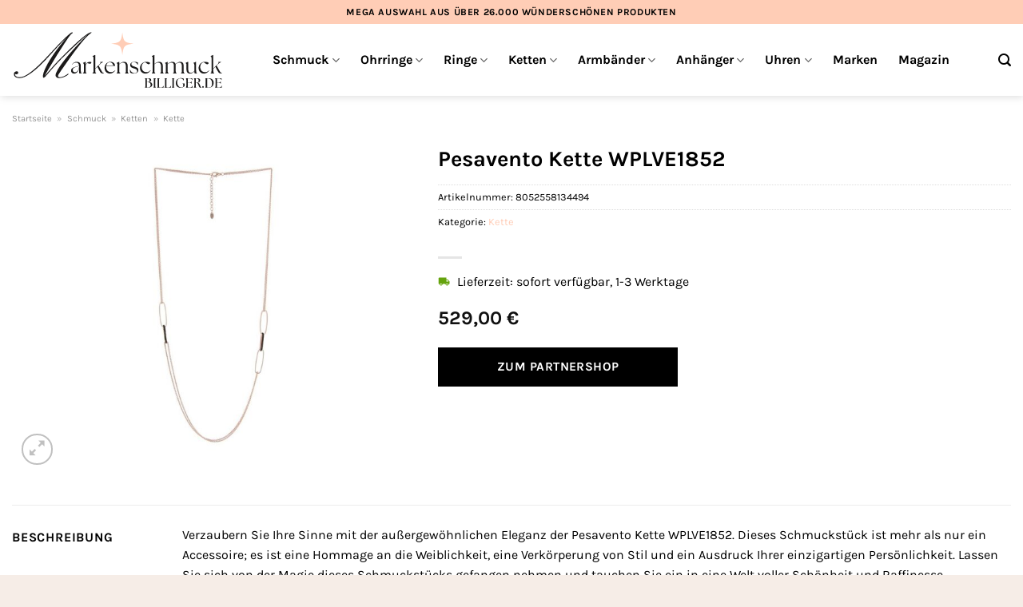

--- FILE ---
content_type: text/html; charset=UTF-8
request_url: https://www.markenschmuck-billiger.de/pesavento-kette-wplve1852/
body_size: 33273
content:
<!DOCTYPE html>
<html lang="de" class="loading-site no-js">
<head><meta charset="UTF-8" /><script>if(navigator.userAgent.match(/MSIE|Internet Explorer/i)||navigator.userAgent.match(/Trident\/7\..*?rv:11/i)){var href=document.location.href;if(!href.match(/[?&]nowprocket/)){if(href.indexOf("?")==-1){if(href.indexOf("#")==-1){document.location.href=href+"?nowprocket=1"}else{document.location.href=href.replace("#","?nowprocket=1#")}}else{if(href.indexOf("#")==-1){document.location.href=href+"&nowprocket=1"}else{document.location.href=href.replace("#","&nowprocket=1#")}}}}</script><script>(()=>{class RocketLazyLoadScripts{constructor(){this.v="1.2.5.1",this.triggerEvents=["keydown","mousedown","mousemove","touchmove","touchstart","touchend","wheel"],this.userEventHandler=this.t.bind(this),this.touchStartHandler=this.i.bind(this),this.touchMoveHandler=this.o.bind(this),this.touchEndHandler=this.h.bind(this),this.clickHandler=this.u.bind(this),this.interceptedClicks=[],this.interceptedClickListeners=[],this.l(this),window.addEventListener("pageshow",(t=>{this.persisted=t.persisted,this.everythingLoaded&&this.m()})),document.addEventListener("DOMContentLoaded",(()=>{this.p()})),this.delayedScripts={normal:[],async:[],defer:[]},this.trash=[],this.allJQueries=[]}k(t){document.hidden?t.t():(this.triggerEvents.forEach((e=>window.addEventListener(e,t.userEventHandler,{passive:!0}))),window.addEventListener("touchstart",t.touchStartHandler,{passive:!0}),window.addEventListener("mousedown",t.touchStartHandler),document.addEventListener("visibilitychange",t.userEventHandler))}_(){this.triggerEvents.forEach((t=>window.removeEventListener(t,this.userEventHandler,{passive:!0}))),document.removeEventListener("visibilitychange",this.userEventHandler)}i(t){"HTML"!==t.target.tagName&&(window.addEventListener("touchend",this.touchEndHandler),window.addEventListener("mouseup",this.touchEndHandler),window.addEventListener("touchmove",this.touchMoveHandler,{passive:!0}),window.addEventListener("mousemove",this.touchMoveHandler),t.target.addEventListener("click",this.clickHandler),this.L(t.target,!0),this.M(t.target,"onclick","rocket-onclick"),this.C())}o(t){window.removeEventListener("touchend",this.touchEndHandler),window.removeEventListener("mouseup",this.touchEndHandler),window.removeEventListener("touchmove",this.touchMoveHandler,{passive:!0}),window.removeEventListener("mousemove",this.touchMoveHandler),t.target.removeEventListener("click",this.clickHandler),this.L(t.target,!1),this.M(t.target,"rocket-onclick","onclick"),this.O()}h(){window.removeEventListener("touchend",this.touchEndHandler),window.removeEventListener("mouseup",this.touchEndHandler),window.removeEventListener("touchmove",this.touchMoveHandler,{passive:!0}),window.removeEventListener("mousemove",this.touchMoveHandler)}u(t){t.target.removeEventListener("click",this.clickHandler),this.L(t.target,!1),this.M(t.target,"rocket-onclick","onclick"),this.interceptedClicks.push(t),t.preventDefault(),t.stopPropagation(),t.stopImmediatePropagation(),this.O()}D(){window.removeEventListener("touchstart",this.touchStartHandler,{passive:!0}),window.removeEventListener("mousedown",this.touchStartHandler),this.interceptedClicks.forEach((t=>{t.target.dispatchEvent(new MouseEvent("click",{view:t.view,bubbles:!0,cancelable:!0}))}))}l(t){EventTarget.prototype.addEventListenerBase=EventTarget.prototype.addEventListener,EventTarget.prototype.addEventListener=function(e,i,o){"click"!==e||t.windowLoaded||i===t.clickHandler||t.interceptedClickListeners.push({target:this,func:i,options:o}),(this||window).addEventListenerBase(e,i,o)}}L(t,e){this.interceptedClickListeners.forEach((i=>{i.target===t&&(e?t.removeEventListener("click",i.func,i.options):t.addEventListener("click",i.func,i.options))})),t.parentNode!==document.documentElement&&this.L(t.parentNode,e)}S(){return new Promise((t=>{this.T?this.O=t:t()}))}C(){this.T=!0}O(){this.T=!1}M(t,e,i){t.hasAttribute&&t.hasAttribute(e)&&(event.target.setAttribute(i,event.target.getAttribute(e)),event.target.removeAttribute(e))}t(){this._(this),"loading"===document.readyState?document.addEventListener("DOMContentLoaded",this.R.bind(this)):this.R()}p(){let t=[];document.querySelectorAll("script[type=rocketlazyloadscript][data-rocket-src]").forEach((e=>{let i=e.getAttribute("data-rocket-src");if(i&&0!==i.indexOf("data:")){0===i.indexOf("//")&&(i=location.protocol+i);try{const o=new URL(i).origin;o!==location.origin&&t.push({src:o,crossOrigin:e.crossOrigin||"module"===e.getAttribute("data-rocket-type")})}catch(t){}}})),t=[...new Map(t.map((t=>[JSON.stringify(t),t]))).values()],this.j(t,"preconnect")}async R(){this.lastBreath=Date.now(),this.P(this),this.F(this),this.q(),this.A(),this.I(),await this.U(this.delayedScripts.normal),await this.U(this.delayedScripts.defer),await this.U(this.delayedScripts.async);try{await this.W(),await this.H(this),await this.J()}catch(t){console.error(t)}window.dispatchEvent(new Event("rocket-allScriptsLoaded")),this.everythingLoaded=!0,this.S().then((()=>{this.D()})),this.N()}A(){document.querySelectorAll("script[type=rocketlazyloadscript]").forEach((t=>{t.hasAttribute("data-rocket-src")?t.hasAttribute("async")&&!1!==t.async?this.delayedScripts.async.push(t):t.hasAttribute("defer")&&!1!==t.defer||"module"===t.getAttribute("data-rocket-type")?this.delayedScripts.defer.push(t):this.delayedScripts.normal.push(t):this.delayedScripts.normal.push(t)}))}async B(t){if(await this.G(),!0!==t.noModule||!("noModule"in HTMLScriptElement.prototype))return new Promise((e=>{let i;function o(){(i||t).setAttribute("data-rocket-status","executed"),e()}try{if(navigator.userAgent.indexOf("Firefox/")>0||""===navigator.vendor)i=document.createElement("script"),[...t.attributes].forEach((t=>{let e=t.nodeName;"type"!==e&&("data-rocket-type"===e&&(e="type"),"data-rocket-src"===e&&(e="src"),i.setAttribute(e,t.nodeValue))})),t.text&&(i.text=t.text),i.hasAttribute("src")?(i.addEventListener("load",o),i.addEventListener("error",(function(){i.setAttribute("data-rocket-status","failed"),e()})),setTimeout((()=>{i.isConnected||e()}),1)):(i.text=t.text,o()),t.parentNode.replaceChild(i,t);else{const i=t.getAttribute("data-rocket-type"),n=t.getAttribute("data-rocket-src");i?(t.type=i,t.removeAttribute("data-rocket-type")):t.removeAttribute("type"),t.addEventListener("load",o),t.addEventListener("error",(function(){t.setAttribute("data-rocket-status","failed"),e()})),n?(t.removeAttribute("data-rocket-src"),t.src=n):t.src="data:text/javascript;base64,"+window.btoa(unescape(encodeURIComponent(t.text)))}}catch(i){t.setAttribute("data-rocket-status","failed"),e()}}));t.setAttribute("data-rocket-status","skipped")}async U(t){const e=t.shift();return e&&e.isConnected?(await this.B(e),this.U(t)):Promise.resolve()}I(){this.j([...this.delayedScripts.normal,...this.delayedScripts.defer,...this.delayedScripts.async],"preload")}j(t,e){var i=document.createDocumentFragment();t.forEach((t=>{const o=t.getAttribute&&t.getAttribute("data-rocket-src")||t.src;if(o){const n=document.createElement("link");n.href=o,n.rel=e,"preconnect"!==e&&(n.as="script"),t.getAttribute&&"module"===t.getAttribute("data-rocket-type")&&(n.crossOrigin=!0),t.crossOrigin&&(n.crossOrigin=t.crossOrigin),t.integrity&&(n.integrity=t.integrity),i.appendChild(n),this.trash.push(n)}})),document.head.appendChild(i)}P(t){let e={};function i(i,o){return e[o].eventsToRewrite.indexOf(i)>=0&&!t.everythingLoaded?"rocket-"+i:i}function o(t,o){!function(t){e[t]||(e[t]={originalFunctions:{add:t.addEventListener,remove:t.removeEventListener},eventsToRewrite:[]},t.addEventListener=function(){arguments[0]=i(arguments[0],t),e[t].originalFunctions.add.apply(t,arguments)},t.removeEventListener=function(){arguments[0]=i(arguments[0],t),e[t].originalFunctions.remove.apply(t,arguments)})}(t),e[t].eventsToRewrite.push(o)}function n(e,i){let o=e[i];e[i]=null,Object.defineProperty(e,i,{get:()=>o||function(){},set(n){t.everythingLoaded?o=n:e["rocket"+i]=o=n}})}o(document,"DOMContentLoaded"),o(window,"DOMContentLoaded"),o(window,"load"),o(window,"pageshow"),o(document,"readystatechange"),n(document,"onreadystatechange"),n(window,"onload"),n(window,"onpageshow")}F(t){let e;function i(e){return t.everythingLoaded?e:e.split(" ").map((t=>"load"===t||0===t.indexOf("load.")?"rocket-jquery-load":t)).join(" ")}function o(o){if(o&&o.fn&&!t.allJQueries.includes(o)){o.fn.ready=o.fn.init.prototype.ready=function(e){return t.domReadyFired?e.bind(document)(o):document.addEventListener("rocket-DOMContentLoaded",(()=>e.bind(document)(o))),o([])};const e=o.fn.on;o.fn.on=o.fn.init.prototype.on=function(){return this[0]===window&&("string"==typeof arguments[0]||arguments[0]instanceof String?arguments[0]=i(arguments[0]):"object"==typeof arguments[0]&&Object.keys(arguments[0]).forEach((t=>{const e=arguments[0][t];delete arguments[0][t],arguments[0][i(t)]=e}))),e.apply(this,arguments),this},t.allJQueries.push(o)}e=o}o(window.jQuery),Object.defineProperty(window,"jQuery",{get:()=>e,set(t){o(t)}})}async H(t){const e=document.querySelector("script[data-webpack]");e&&(await async function(){return new Promise((t=>{e.addEventListener("load",t),e.addEventListener("error",t)}))}(),await t.K(),await t.H(t))}async W(){this.domReadyFired=!0,await this.G(),document.dispatchEvent(new Event("rocket-readystatechange")),await this.G(),document.rocketonreadystatechange&&document.rocketonreadystatechange(),await this.G(),document.dispatchEvent(new Event("rocket-DOMContentLoaded")),await this.G(),window.dispatchEvent(new Event("rocket-DOMContentLoaded"))}async J(){await this.G(),document.dispatchEvent(new Event("rocket-readystatechange")),await this.G(),document.rocketonreadystatechange&&document.rocketonreadystatechange(),await this.G(),window.dispatchEvent(new Event("rocket-load")),await this.G(),window.rocketonload&&window.rocketonload(),await this.G(),this.allJQueries.forEach((t=>t(window).trigger("rocket-jquery-load"))),await this.G();const t=new Event("rocket-pageshow");t.persisted=this.persisted,window.dispatchEvent(t),await this.G(),window.rocketonpageshow&&window.rocketonpageshow({persisted:this.persisted}),this.windowLoaded=!0}m(){document.onreadystatechange&&document.onreadystatechange(),window.onload&&window.onload(),window.onpageshow&&window.onpageshow({persisted:this.persisted})}q(){const t=new Map;document.write=document.writeln=function(e){const i=document.currentScript;i||console.error("WPRocket unable to document.write this: "+e);const o=document.createRange(),n=i.parentElement;let s=t.get(i);void 0===s&&(s=i.nextSibling,t.set(i,s));const c=document.createDocumentFragment();o.setStart(c,0),c.appendChild(o.createContextualFragment(e)),n.insertBefore(c,s)}}async G(){Date.now()-this.lastBreath>45&&(await this.K(),this.lastBreath=Date.now())}async K(){return document.hidden?new Promise((t=>setTimeout(t))):new Promise((t=>requestAnimationFrame(t)))}N(){this.trash.forEach((t=>t.remove()))}static run(){const t=new RocketLazyLoadScripts;t.k(t)}}RocketLazyLoadScripts.run()})();</script>
	
	<link rel="profile" href="http://gmpg.org/xfn/11" />
	<link rel="pingback" href="https://www.markenschmuck-billiger.de/xmlrpc.php" />

	<script type="rocketlazyloadscript">(function(html){html.className = html.className.replace(/\bno-js\b/,'js')})(document.documentElement);</script>
<meta name='robots' content='index, follow, max-image-preview:large, max-snippet:-1, max-video-preview:-1' />
<link rel="preload" href="https://www.markenschmuck-billiger.de/wp-content/plugins/rate-my-post/public/css/fonts/ratemypost.ttf" type="font/ttf" as="font" crossorigin="anonymous"><meta name="viewport" content="width=device-width, initial-scale=1" />
	<!-- This site is optimized with the Yoast SEO plugin v26.8 - https://yoast.com/product/yoast-seo-wordpress/ -->
	<title>Pesavento Kette WPLVE1852 hier online kaufen</title>
	<meta name="description" content="Hier sehr günstig Pesavento Kette WPLVE1852 online kaufen. Täglicher versicherter Versand durch unseren Versandpartner." />
	<link rel="canonical" href="https://www.markenschmuck-billiger.de/pesavento-kette-wplve1852/" />
	<meta property="og:locale" content="de_DE" />
	<meta property="og:type" content="article" />
	<meta property="og:title" content="Pesavento Kette WPLVE1852 hier online kaufen" />
	<meta property="og:description" content="Hier sehr günstig Pesavento Kette WPLVE1852 online kaufen. Täglicher versicherter Versand durch unseren Versandpartner." />
	<meta property="og:url" content="https://www.markenschmuck-billiger.de/pesavento-kette-wplve1852/" />
	<meta property="og:site_name" content="Markenschmuck-billiger.de" />
	<meta property="article:modified_time" content="2026-01-02T02:42:05+00:00" />
	<meta property="og:image" content="https://www.markenschmuck-billiger.de/wp-content/uploads/2024/04/88140362.jpg" />
	<meta property="og:image:width" content="885" />
	<meta property="og:image:height" content="885" />
	<meta property="og:image:type" content="image/jpeg" />
	<meta name="twitter:card" content="summary_large_image" />
	<meta name="twitter:label1" content="Geschätzte Lesezeit" />
	<meta name="twitter:data1" content="8 Minuten" />
	<script type="application/ld+json" class="yoast-schema-graph">{"@context":"https://schema.org","@graph":[{"@type":"WebPage","@id":"https://www.markenschmuck-billiger.de/pesavento-kette-wplve1852/","url":"https://www.markenschmuck-billiger.de/pesavento-kette-wplve1852/","name":"Pesavento Kette WPLVE1852 hier online kaufen","isPartOf":{"@id":"https://www.markenschmuck-billiger.de/#website"},"primaryImageOfPage":{"@id":"https://www.markenschmuck-billiger.de/pesavento-kette-wplve1852/#primaryimage"},"image":{"@id":"https://www.markenschmuck-billiger.de/pesavento-kette-wplve1852/#primaryimage"},"thumbnailUrl":"https://www.markenschmuck-billiger.de/wp-content/uploads/2024/04/88140362.jpg","datePublished":"2024-04-09T16:14:04+00:00","dateModified":"2026-01-02T02:42:05+00:00","description":"Hier sehr günstig Pesavento Kette WPLVE1852 online kaufen. Täglicher versicherter Versand durch unseren Versandpartner.","breadcrumb":{"@id":"https://www.markenschmuck-billiger.de/pesavento-kette-wplve1852/#breadcrumb"},"inLanguage":"de","potentialAction":[{"@type":"ReadAction","target":["https://www.markenschmuck-billiger.de/pesavento-kette-wplve1852/"]}]},{"@type":"ImageObject","inLanguage":"de","@id":"https://www.markenschmuck-billiger.de/pesavento-kette-wplve1852/#primaryimage","url":"https://www.markenschmuck-billiger.de/wp-content/uploads/2024/04/88140362.jpg","contentUrl":"https://www.markenschmuck-billiger.de/wp-content/uploads/2024/04/88140362.jpg","width":885,"height":885,"caption":"Pesavento Kette WPLVE1852"},{"@type":"BreadcrumbList","@id":"https://www.markenschmuck-billiger.de/pesavento-kette-wplve1852/#breadcrumb","itemListElement":[{"@type":"ListItem","position":1,"name":"Startseite","item":"https://www.markenschmuck-billiger.de/"},{"@type":"ListItem","position":2,"name":"Shop","item":"https://www.markenschmuck-billiger.de/shop/"},{"@type":"ListItem","position":3,"name":"Pesavento Kette WPLVE1852"}]},{"@type":"WebSite","@id":"https://www.markenschmuck-billiger.de/#website","url":"https://www.markenschmuck-billiger.de/","name":"Markenschmuck-Billiger.de","description":"Schmuck günstig online kaufen","publisher":{"@id":"https://www.markenschmuck-billiger.de/#organization"},"potentialAction":[{"@type":"SearchAction","target":{"@type":"EntryPoint","urlTemplate":"https://www.markenschmuck-billiger.de/?s={search_term_string}"},"query-input":{"@type":"PropertyValueSpecification","valueRequired":true,"valueName":"search_term_string"}}],"inLanguage":"de"},{"@type":"Organization","@id":"https://www.markenschmuck-billiger.de/#organization","name":"Markenschmuck-Billiger.de","url":"https://www.markenschmuck-billiger.de/","logo":{"@type":"ImageObject","inLanguage":"de","@id":"https://www.markenschmuck-billiger.de/#/schema/logo/image/","url":"https://www.markenschmuck-billiger.de/wp-content/uploads/2024/04/markenschmuck-billiger-de-favicon.png","contentUrl":"https://www.markenschmuck-billiger.de/wp-content/uploads/2024/04/markenschmuck-billiger-de-favicon.png","width":250,"height":250,"caption":"Markenschmuck-Billiger.de"},"image":{"@id":"https://www.markenschmuck-billiger.de/#/schema/logo/image/"}}]}</script>
	<!-- / Yoast SEO plugin. -->



<link rel='prefetch' href='https://www.markenschmuck-billiger.de/wp-content/themes/flatsome/assets/js/flatsome.js?ver=a0a7aee297766598a20e' />
<link rel='prefetch' href='https://www.markenschmuck-billiger.de/wp-content/themes/flatsome/assets/js/chunk.slider.js?ver=3.18.6' />
<link rel='prefetch' href='https://www.markenschmuck-billiger.de/wp-content/themes/flatsome/assets/js/chunk.popups.js?ver=3.18.6' />
<link rel='prefetch' href='https://www.markenschmuck-billiger.de/wp-content/themes/flatsome/assets/js/chunk.tooltips.js?ver=3.18.6' />
<link rel='prefetch' href='https://www.markenschmuck-billiger.de/wp-content/themes/flatsome/assets/js/woocommerce.js?ver=49415fe6a9266f32f1f2' />
<style id='wp-img-auto-sizes-contain-inline-css' type='text/css'>
img:is([sizes=auto i],[sizes^="auto," i]){contain-intrinsic-size:3000px 1500px}
/*# sourceURL=wp-img-auto-sizes-contain-inline-css */
</style>
<link data-minify="1" rel='stylesheet' id='maintenanceLayer-css' href='https://www.markenschmuck-billiger.de/wp-content/cache/min/1/wp-content/plugins/dailylead_maintenance/css/layer.css?ver=1767524853' type='text/css' media='all' />
<link data-minify="1" rel='stylesheet' id='rate-my-post-css' href='https://www.markenschmuck-billiger.de/wp-content/cache/min/1/wp-content/plugins/rate-my-post/public/css/rate-my-post.css?ver=1767524853' type='text/css' media='all' />
<style id='rate-my-post-inline-css' type='text/css'>
.rmp-widgets-container p {  font-size: 12px;}.rmp-rating-widget .rmp-icon--ratings {  font-size: 12px;}
/*# sourceURL=rate-my-post-inline-css */
</style>
<link rel='stylesheet' id='photoswipe-css' href='https://www.markenschmuck-billiger.de/wp-content/plugins/woocommerce/assets/css/photoswipe/photoswipe.min.css?ver=9.4.4' type='text/css' media='all' />
<link rel='stylesheet' id='photoswipe-default-skin-css' href='https://www.markenschmuck-billiger.de/wp-content/plugins/woocommerce/assets/css/photoswipe/default-skin/default-skin.min.css?ver=9.4.4' type='text/css' media='all' />
<style id='woocommerce-inline-inline-css' type='text/css'>
.woocommerce form .form-row .required { visibility: visible; }
/*# sourceURL=woocommerce-inline-inline-css */
</style>
<link rel='stylesheet' id='ez-toc-css' href='https://www.markenschmuck-billiger.de/wp-content/plugins/easy-table-of-contents/assets/css/screen.min.css?ver=2.0.80' type='text/css' media='all' />
<style id='ez-toc-inline-css' type='text/css'>
div#ez-toc-container .ez-toc-title {font-size: 120%;}div#ez-toc-container .ez-toc-title {font-weight: 500;}div#ez-toc-container ul li , div#ez-toc-container ul li a {font-size: 95%;}div#ez-toc-container ul li , div#ez-toc-container ul li a {font-weight: 500;}div#ez-toc-container nav ul ul li {font-size: 90%;}div#ez-toc-container {background: #fff;border: 1px solid #000000;}div#ez-toc-container p.ez-toc-title , #ez-toc-container .ez_toc_custom_title_icon , #ez-toc-container .ez_toc_custom_toc_icon {color: #000000;}div#ez-toc-container ul.ez-toc-list a {color: #000000;}div#ez-toc-container ul.ez-toc-list a:hover {color: #000000;}div#ez-toc-container ul.ez-toc-list a:visited {color: #000000;}.ez-toc-counter nav ul li a::before {color: ;}.ez-toc-box-title {font-weight: bold; margin-bottom: 10px; text-align: center; text-transform: uppercase; letter-spacing: 1px; color: #666; padding-bottom: 5px;position:absolute;top:-4%;left:5%;background-color: inherit;transition: top 0.3s ease;}.ez-toc-box-title.toc-closed {top:-25%;}
.ez-toc-container-direction {direction: ltr;}.ez-toc-counter ul{counter-reset: item ;}.ez-toc-counter nav ul li a::before {content: counters(item, '.', decimal) '. ';display: inline-block;counter-increment: item;flex-grow: 0;flex-shrink: 0;margin-right: .2em; float: left; }.ez-toc-widget-direction {direction: ltr;}.ez-toc-widget-container ul{counter-reset: item ;}.ez-toc-widget-container nav ul li a::before {content: counters(item, '.', decimal) '. ';display: inline-block;counter-increment: item;flex-grow: 0;flex-shrink: 0;margin-right: .2em; float: left; }
/*# sourceURL=ez-toc-inline-css */
</style>
<link data-minify="1" rel='stylesheet' id='flatsome-main-css' href='https://www.markenschmuck-billiger.de/wp-content/cache/min/1/wp-content/themes/flatsome/assets/css/flatsome.css?ver=1767524853' type='text/css' media='all' />
<style id='flatsome-main-inline-css' type='text/css'>
@font-face {
				font-family: "fl-icons";
				font-display: block;
				src: url(https://www.markenschmuck-billiger.de/wp-content/themes/flatsome/assets/css/icons/fl-icons.eot?v=3.18.6);
				src:
					url(https://www.markenschmuck-billiger.de/wp-content/themes/flatsome/assets/css/icons/fl-icons.eot#iefix?v=3.18.6) format("embedded-opentype"),
					url(https://www.markenschmuck-billiger.de/wp-content/themes/flatsome/assets/css/icons/fl-icons.woff2?v=3.18.6) format("woff2"),
					url(https://www.markenschmuck-billiger.de/wp-content/themes/flatsome/assets/css/icons/fl-icons.ttf?v=3.18.6) format("truetype"),
					url(https://www.markenschmuck-billiger.de/wp-content/themes/flatsome/assets/css/icons/fl-icons.woff?v=3.18.6) format("woff"),
					url(https://www.markenschmuck-billiger.de/wp-content/themes/flatsome/assets/css/icons/fl-icons.svg?v=3.18.6#fl-icons) format("svg");
			}
/*# sourceURL=flatsome-main-inline-css */
</style>
<link data-minify="1" rel='stylesheet' id='flatsome-shop-css' href='https://www.markenschmuck-billiger.de/wp-content/cache/min/1/wp-content/themes/flatsome/assets/css/flatsome-shop.css?ver=1767524853' type='text/css' media='all' />
<script data-minify="1" type="text/javascript" src="https://www.markenschmuck-billiger.de/wp-content/cache/min/1/wp-content/plugins/dailylead_maintenance/js/layerShow.js?ver=1767524853" id="maintenanceLayerShow-js" defer></script>
<script data-minify="1" type="text/javascript" src="https://www.markenschmuck-billiger.de/wp-content/cache/min/1/wp-content/plugins/dailylead_maintenance/js/layer.js?ver=1767524853" id="maintenanceLayer-js" defer></script>
<script type="rocketlazyloadscript" data-rocket-type="text/javascript" data-rocket-src="https://www.markenschmuck-billiger.de/wp-includes/js/jquery/jquery.min.js?ver=3.7.1" id="jquery-core-js" defer></script>
<script type="rocketlazyloadscript" data-rocket-type="text/javascript" data-rocket-src="https://www.markenschmuck-billiger.de/wp-content/plugins/woocommerce/assets/js/jquery-blockui/jquery.blockUI.min.js?ver=2.7.0-wc.9.4.4" id="jquery-blockui-js" data-wp-strategy="defer" defer></script>
<script type="text/javascript" id="wc-add-to-cart-js-extra">
/* <![CDATA[ */
var wc_add_to_cart_params = {"ajax_url":"/wp-admin/admin-ajax.php","wc_ajax_url":"/?wc-ajax=%%endpoint%%","i18n_view_cart":"Warenkorb anzeigen","cart_url":"https://www.markenschmuck-billiger.de","is_cart":"","cart_redirect_after_add":"no"};
//# sourceURL=wc-add-to-cart-js-extra
/* ]]> */
</script>
<script type="rocketlazyloadscript" data-rocket-type="text/javascript" data-rocket-src="https://www.markenschmuck-billiger.de/wp-content/plugins/woocommerce/assets/js/frontend/add-to-cart.min.js?ver=9.4.4" id="wc-add-to-cart-js" defer="defer" data-wp-strategy="defer"></script>
<script type="rocketlazyloadscript" data-rocket-type="text/javascript" data-rocket-src="https://www.markenschmuck-billiger.de/wp-content/plugins/woocommerce/assets/js/photoswipe/photoswipe.min.js?ver=4.1.1-wc.9.4.4" id="photoswipe-js" defer="defer" data-wp-strategy="defer"></script>
<script type="rocketlazyloadscript" data-rocket-type="text/javascript" data-rocket-src="https://www.markenschmuck-billiger.de/wp-content/plugins/woocommerce/assets/js/photoswipe/photoswipe-ui-default.min.js?ver=4.1.1-wc.9.4.4" id="photoswipe-ui-default-js" defer="defer" data-wp-strategy="defer"></script>
<script type="text/javascript" id="wc-single-product-js-extra">
/* <![CDATA[ */
var wc_single_product_params = {"i18n_required_rating_text":"Bitte w\u00e4hle eine Bewertung","review_rating_required":"yes","flexslider":{"rtl":false,"animation":"slide","smoothHeight":true,"directionNav":false,"controlNav":"thumbnails","slideshow":false,"animationSpeed":500,"animationLoop":false,"allowOneSlide":false},"zoom_enabled":"","zoom_options":[],"photoswipe_enabled":"1","photoswipe_options":{"shareEl":false,"closeOnScroll":false,"history":false,"hideAnimationDuration":0,"showAnimationDuration":0},"flexslider_enabled":""};
//# sourceURL=wc-single-product-js-extra
/* ]]> */
</script>
<script type="rocketlazyloadscript" data-rocket-type="text/javascript" data-rocket-src="https://www.markenschmuck-billiger.de/wp-content/plugins/woocommerce/assets/js/frontend/single-product.min.js?ver=9.4.4" id="wc-single-product-js" defer="defer" data-wp-strategy="defer"></script>
<script type="rocketlazyloadscript" data-rocket-type="text/javascript" data-rocket-src="https://www.markenschmuck-billiger.de/wp-content/plugins/woocommerce/assets/js/js-cookie/js.cookie.min.js?ver=2.1.4-wc.9.4.4" id="js-cookie-js" data-wp-strategy="defer" defer></script>
<style>.woocommerce-product-gallery{ opacity: 1 !important; }</style><script type="rocketlazyloadscript">
  var _paq = window._paq = window._paq || [];
  /* tracker methods like "setCustomDimension" should be called before "trackPageView" */
  _paq.push(['trackPageView']);
  _paq.push(['enableLinkTracking']);
  (function() {
    var u="https://stats.dailylead.de/";
    _paq.push(['setTrackerUrl', u+'matomo.php']);
    _paq.push(['setSiteId', '230']);
    var d=document, g=d.createElement('script'), s=d.getElementsByTagName('script')[0];
    g.async=true; g.src=u+'matomo.js'; s.parentNode.insertBefore(g,s);
  })();
</script>
<script type="rocketlazyloadscript" data-minify="1" data-host="https://digistats.de" data-dnt="false" data-rocket-src="https://www.markenschmuck-billiger.de/wp-content/cache/min/1/js/script.js?ver=1767524853" id="ZwSg9rf6GA" async defer></script>	<noscript><style>.woocommerce-product-gallery{ opacity: 1 !important; }</style></noscript>
	<style class='wp-fonts-local' type='text/css'>
@font-face{font-family:Inter;font-style:normal;font-weight:300 900;font-display:fallback;src:url('https://www.markenschmuck-billiger.de/wp-content/plugins/woocommerce/assets/fonts/Inter-VariableFont_slnt,wght.woff2') format('woff2');font-stretch:normal;}
@font-face{font-family:Cardo;font-style:normal;font-weight:400;font-display:fallback;src:url('https://www.markenschmuck-billiger.de/wp-content/plugins/woocommerce/assets/fonts/cardo_normal_400.woff2') format('woff2');}
</style>
<link rel="icon" href="https://www.markenschmuck-billiger.de/wp-content/uploads/2024/04/cropped-markenschmuck-billiger-de-favicon-32x32.png" sizes="32x32" />
<link rel="icon" href="https://www.markenschmuck-billiger.de/wp-content/uploads/2024/04/cropped-markenschmuck-billiger-de-favicon-192x192.png" sizes="192x192" />
<link rel="apple-touch-icon" href="https://www.markenschmuck-billiger.de/wp-content/uploads/2024/04/cropped-markenschmuck-billiger-de-favicon-180x180.png" />
<meta name="msapplication-TileImage" content="https://www.markenschmuck-billiger.de/wp-content/uploads/2024/04/cropped-markenschmuck-billiger-de-favicon-270x270.png" />
<style id="custom-css" type="text/css">:root {--primary-color: #000000;--fs-color-primary: #000000;--fs-color-secondary: #000000;--fs-color-success: #7a9c59;--fs-color-alert: #b20000;--fs-experimental-link-color: #ffcdb7;--fs-experimental-link-color-hover: #000000;}.tooltipster-base {--tooltip-color: #fff;--tooltip-bg-color: #000;}.off-canvas-right .mfp-content, .off-canvas-left .mfp-content {--drawer-width: 300px;}.off-canvas .mfp-content.off-canvas-cart {--drawer-width: 360px;}.container-width, .full-width .ubermenu-nav, .container, .row{max-width: 1420px}.row.row-collapse{max-width: 1390px}.row.row-small{max-width: 1412.5px}.row.row-large{max-width: 1450px}.header-main{height: 90px}#logo img{max-height: 90px}#logo{width:265px;}#logo img{padding:8px 0;}.header-top{min-height: 30px}.transparent .header-main{height: 90px}.transparent #logo img{max-height: 90px}.has-transparent + .page-title:first-of-type,.has-transparent + #main > .page-title,.has-transparent + #main > div > .page-title,.has-transparent + #main .page-header-wrapper:first-of-type .page-title{padding-top: 120px;}.header.show-on-scroll,.stuck .header-main{height:70px!important}.stuck #logo img{max-height: 70px!important}.header-bg-color {background-color: #ffffff}.header-bottom {background-color: #f1f1f1}.top-bar-nav > li > a{line-height: 16px }.header-main .nav > li > a{line-height: 16px }.stuck .header-main .nav > li > a{line-height: 50px }@media (max-width: 549px) {.header-main{height: 70px}#logo img{max-height: 70px}}.header-top{background-color:#ffcdb6!important;}body{color: #000000}h1,h2,h3,h4,h5,h6,.heading-font{color: #000000;}@media screen and (max-width: 549px){body{font-size: 100%;}}body{font-family: Karla, sans-serif;}body {font-weight: 400;font-style: normal;}.nav > li > a {font-family: Karla, sans-serif;}.mobile-sidebar-levels-2 .nav > li > ul > li > a {font-family: Karla, sans-serif;}.nav > li > a,.mobile-sidebar-levels-2 .nav > li > ul > li > a {font-weight: 700;font-style: normal;}h1,h2,h3,h4,h5,h6,.heading-font, .off-canvas-center .nav-sidebar.nav-vertical > li > a{font-family: Karla, sans-serif;}h1,h2,h3,h4,h5,h6,.heading-font,.banner h1,.banner h2 {font-weight: 700;font-style: normal;}.alt-font{font-family: "Dancing Script", sans-serif;}.alt-font {font-weight: 400!important;font-style: normal!important;}.header:not(.transparent) .top-bar-nav > li > a {color: #000000;}.header:not(.transparent) .header-nav-main.nav > li > a {color: #000000;}.widget:where(:not(.widget_shopping_cart)) a{color: #000000;}.widget:where(:not(.widget_shopping_cart)) a:hover{color: #ffcdb7;}.widget .tagcloud a:hover{border-color: #ffcdb7; background-color: #ffcdb7;}.has-equal-box-heights .box-image {padding-top: 100%;}@media screen and (min-width: 550px){.products .box-vertical .box-image{min-width: 300px!important;width: 300px!important;}}.header-main .social-icons,.header-main .cart-icon strong,.header-main .menu-title,.header-main .header-button > .button.is-outline,.header-main .nav > li > a > i:not(.icon-angle-down){color: #000000!important;}.header-main .header-button > .button.is-outline,.header-main .cart-icon strong:after,.header-main .cart-icon strong{border-color: #000000!important;}.header-main .header-button > .button:not(.is-outline){background-color: #000000!important;}.header-main .current-dropdown .cart-icon strong,.header-main .header-button > .button:hover,.header-main .header-button > .button:hover i,.header-main .header-button > .button:hover span{color:#FFF!important;}.header-main .menu-title:hover,.header-main .social-icons a:hover,.header-main .header-button > .button.is-outline:hover,.header-main .nav > li > a:hover > i:not(.icon-angle-down){color: #000000!important;}.header-main .current-dropdown .cart-icon strong,.header-main .header-button > .button:hover{background-color: #000000!important;}.header-main .current-dropdown .cart-icon strong:after,.header-main .current-dropdown .cart-icon strong,.header-main .header-button > .button:hover{border-color: #000000!important;}.absolute-footer, html{background-color: #f6ede7}.page-title-small + main .product-container > .row{padding-top:0;}.nav-vertical-fly-out > li + li {border-top-width: 1px; border-top-style: solid;}/* Custom CSS */.header-vertical-menu__fly-out .current-dropdown.menu-item .nav-dropdown {display: block;}.header-vertical-menu__opener {font-size: initial;}.off-canvas-right .mfp-content, .off-canvas-left .mfp-content {max-width: 320px;width:100%}.off-canvas-left.mfp-ready .mfp-close {color: black;}.product-summary .woocommerce-Price-currencySymbol {font-size: inherit;vertical-align: inherit;margin-top: inherit;}.product-section-title-related {text-align: center;padding-top: 45px;}.yith-wcwl-add-to-wishlist {margin-top: 10px;margin-bottom: 30px;}.page-title {margin-top: 20px;}@media screen and (min-width: 850px) {.page-title-inner {padding-top: 0;min-height: auto;}}/*** START Sticky Banner ***/.sticky-add-to-cart__product img {display: none;}.sticky-add-to-cart__product .product-title-small {display: none;}.sticky-add-to-cart--active .cart {padding-top: 5px;padding-bottom: 5px;max-width: 250px;flex-grow: 1;font-size: smaller;margin-bottom: 0;}.sticky-add-to-cart.sticky-add-to-cart--active .single_add_to_cart_button{margin: 0;padding-top: 10px;padding-bottom: 10px;border-radius: 99px;width: 100%;line-height: 1.5;}.single_add_to_cart_button,.sticky-add-to-cart:not(.sticky-add-to-cart--active) .single_add_to_cart_button {padding: 5px;max-width: 300px;width:100%;margin:0;}.sticky-add-to-cart--active {-webkit-backdrop-filter: blur(7px);backdrop-filter: blur(7px);display: flex;justify-content: center;padding: 3px 10px;}.sticky-add-to-cart__product .product-title-small {height: 14px;overflow: hidden;}.sticky-add-to-cart--active .woocommerce-variation-price, .sticky-add-to-cart--active .product-page-price {font-size: 24px;}.sticky-add-to-cart--active .price del {font-size: 50%;margin-bottom: 4px;}.sticky-add-to-cart--active .price del::after {width: 50%;}.sticky-add-to-cart__product {margin-right: 5px;}/*** END Sticky Banner ***/.yadore {display: grid;grid-template-columns: repeat(4,minmax(0,1fr));gap:1rem;}.col-4 .yadore {display: grid;grid-template-columns: repeat(4,minmax(0,1fr));gap:1rem;}.yadore .yadore-item {background: #fff;border-radius: 15px;}.yadore .yadore-item li.delivery_time,.yadore .yadore-item li.stock_status,.yadore .yadore-item li.stock_status.nicht {list-style-type: none;padding: 0px 0 0px 24px;margin: 0px!important;}.yadore .yadore-item img:not(.logo) {min-height: 170px;max-height: 170px;}.yadore .yadore-item img.logo {max-width: 70px;max-height: 30px;}.ayo-logo-name {margin-top: 12px;display: block;white-space: nowrap;font-size: xx-small;}.product-info {display: flex;flex-direction: column;padding-bottom: 0;}.product-info.product-title {order: 1;}.product-info .is-divider {order: 2;}.product-info .product-short-description {order: 3;}.product-info .product-short-description li {list-style-type: none;padding: 0px 0 0px 24px;margin: 0px 0px 3px 0px!important;}li.delivery_time,.product-info .product-short-description li.delivery_time {background: url([data-uri]) no-repeat left center;}li.delivery_time,.product-info .product-short-description li.delivery_time {background: url([data-uri]) no-repeat left center;}li.stock_status,.product-info .product-short-description li.stock_status {background: url([data-uri]) no-repeat left center;}li.stock_status.nicht,.product-info .product-short-description li.stock_status.nicht {background: url([data-uri]) no-repeat left center;}.product-info .price-wrapper {order: 4;}.product-info .price-wrapper .price {margin: 0;}.product-info .cart,.product-info .sticky-add-to-cart-wrapper {order:5;margin: 25px 0;}.product-info .yith-wcwl-add-to-wishlist {order: 6;margin: 0;}.overflow-hidden { overflow: hidden;}.overflow-hidden.banner h3 {line-height: 0;}.nowrap { white-space: nowrap;}.height-40 {height: 40px !important;}.m-0 {margin: 0 !important;}a.stretched-link:after {position: absolute;top: 0;right: 0;bottom: 0;left: 0;pointer-events: auto;content: "";background-color: rgba(0,0,0,0.0);z-index: 1;}.z-index-0 {z-index: 0;}.z-index-10 {z-index: 10;}.price del {text-decoration-line: none;position: relative;}.price del::after {content: '';position: absolute;border-top: 2px solid red;width: 100%;height: 100%;left: 0;transform: rotate(-10deg);top: 50%;}.product-small.box .box-image .image-cover img {object-fit: contain;}.product-small.box .box-image {text-align: center;}.product-small.box .box-text .title-wrapper {max-height: 75px;overflow: hidden;margin-bottom: 15px;}.woocommerce-product-gallery__wrapper .woocommerce-product-gallery__image a img {max-height: 420px;width: auto;margin: 0 auto;display: block;}.has-equal-box-heights .box-image img {-o-object-fit: contain;object-fit: contain;}/* START Mobile Menu */.off-canvas-left .mfp-content, .off-canvas-right .mfp-content {width: 85%;max-width: 360px;}.off-canvas-left .mfp-content .nav>li>a, .off-canvas-right .mfp-content .nav>li>a,.mobile-sidebar-levels-2 .nav-slide>li>.sub-menu>li:not(.nav-slide-header)>a, .mobile-sidebar-levels-2 .nav-slide>li>ul.children>li:not(.nav-slide-header)>a {font-size: 1.1em;color: #000;}.mobile-sidebar-levels-2 .nav-slide>li>.sub-menu>li:not(.nav-slide-header)>a, .mobile-sidebar-levels-2 .nav-slide>li>ul.children>li:not(.nav-slide-header)>a {text-transform: none;}/* END Mobile Menu *//*** START MENU frühes umschalten auf MobileCSS ***/@media (min-width: 850px) and (max-width: 1200px) {header [data-show=show-for-medium], header .show-for-medium {display: block !important;}}@media (max-width: 1200px) {header [data-show=hide-for-medium], header .hide-for-medium {display: none !important;}.medium-logo-center .logo {-webkit-box-ordinal-group: 2;-ms-flex-order: 2;order: 2;}header .show-for-medium.flex-right {-webkit-box-ordinal-group: 3;-ms-flex-order: 3;order: 3;}.medium-logo-center .logo img {margin: 0 auto;}}/*** END MENUfrühes umschalten auf MobileCSS ***/#masthead .flex-left .header-nav.header-nav-main.nav.nav-left {-webkit-box-pack: center;-ms-flex-pack: center;justify-content: center;}.logo-left .logo {margin-left: 0;margin-right: 0px;}.product-title a {color: #000000;}.product-title a:hover {color: var(--fs-experimental-link-color);}/* Custom CSS Tablet */@media (max-width: 849px){.nav li a,.nav-vertical>li>ul li a,.nav-slide-header .toggle,.mobile-sidebar-levels-2 .nav-slide>li>ul.children>li>a, .mobile-sidebar-levels-2 .nav-slide>li>.sub-menu>li>a {color: #000 !important;opacity: 1;}/*** START Sticky Banner ***/.sticky-add-to-cart--active {justify-content: space-between;font-size: .9em;}/*** END Sticky Banner ***/.post-title.is-large {font-size: 1.75em;}}/* Custom CSS Mobile */@media (max-width: 549px){/*** START Sticky Banner ***/.sticky-add-to-cart:not(.sticky-add-to-cart--active) {width: 100% !important;max-width: 100%;}.sticky-add-to-cart:not(.sticky-add-to-cart--active) .single_add_to_cart_button {padding: 5px 25px;max-width: 100%;}/*** END Sticky Banner ***/.single_add_to_cart_button {padding: 5px 25px;max-width: 100%;width: 100%;}.yadore,.col-4 .yadore {grid-template-columns: repeat(1,minmax(0,1fr));}}.label-new.menu-item > a:after{content:"Neu";}.label-hot.menu-item > a:after{content:"Hot";}.label-sale.menu-item > a:after{content:"Aktion";}.label-popular.menu-item > a:after{content:"Beliebt";}</style><style id="kirki-inline-styles">/* latin-ext */
@font-face {
  font-family: 'Karla';
  font-style: normal;
  font-weight: 400;
  font-display: swap;
  src: url(https://www.markenschmuck-billiger.de/wp-content/fonts/karla/qkB9XvYC6trAT55ZBi1ueQVIjQTD-JrIH2G7nytkHRyQ8p4wUjm6bnEr.woff2) format('woff2');
  unicode-range: U+0100-02BA, U+02BD-02C5, U+02C7-02CC, U+02CE-02D7, U+02DD-02FF, U+0304, U+0308, U+0329, U+1D00-1DBF, U+1E00-1E9F, U+1EF2-1EFF, U+2020, U+20A0-20AB, U+20AD-20C0, U+2113, U+2C60-2C7F, U+A720-A7FF;
}
/* latin */
@font-face {
  font-family: 'Karla';
  font-style: normal;
  font-weight: 400;
  font-display: swap;
  src: url(https://www.markenschmuck-billiger.de/wp-content/fonts/karla/qkB9XvYC6trAT55ZBi1ueQVIjQTD-JrIH2G7nytkHRyQ8p4wUje6bg.woff2) format('woff2');
  unicode-range: U+0000-00FF, U+0131, U+0152-0153, U+02BB-02BC, U+02C6, U+02DA, U+02DC, U+0304, U+0308, U+0329, U+2000-206F, U+20AC, U+2122, U+2191, U+2193, U+2212, U+2215, U+FEFF, U+FFFD;
}
/* latin-ext */
@font-face {
  font-family: 'Karla';
  font-style: normal;
  font-weight: 700;
  font-display: swap;
  src: url(https://www.markenschmuck-billiger.de/wp-content/fonts/karla/qkB9XvYC6trAT55ZBi1ueQVIjQTD-JrIH2G7nytkHRyQ8p4wUjm6bnEr.woff2) format('woff2');
  unicode-range: U+0100-02BA, U+02BD-02C5, U+02C7-02CC, U+02CE-02D7, U+02DD-02FF, U+0304, U+0308, U+0329, U+1D00-1DBF, U+1E00-1E9F, U+1EF2-1EFF, U+2020, U+20A0-20AB, U+20AD-20C0, U+2113, U+2C60-2C7F, U+A720-A7FF;
}
/* latin */
@font-face {
  font-family: 'Karla';
  font-style: normal;
  font-weight: 700;
  font-display: swap;
  src: url(https://www.markenschmuck-billiger.de/wp-content/fonts/karla/qkB9XvYC6trAT55ZBi1ueQVIjQTD-JrIH2G7nytkHRyQ8p4wUje6bg.woff2) format('woff2');
  unicode-range: U+0000-00FF, U+0131, U+0152-0153, U+02BB-02BC, U+02C6, U+02DA, U+02DC, U+0304, U+0308, U+0329, U+2000-206F, U+20AC, U+2122, U+2191, U+2193, U+2212, U+2215, U+FEFF, U+FFFD;
}/* vietnamese */
@font-face {
  font-family: 'Dancing Script';
  font-style: normal;
  font-weight: 400;
  font-display: swap;
  src: url(https://www.markenschmuck-billiger.de/wp-content/fonts/dancing-script/If2cXTr6YS-zF4S-kcSWSVi_sxjsohD9F50Ruu7BMSo3Rep8ltA.woff2) format('woff2');
  unicode-range: U+0102-0103, U+0110-0111, U+0128-0129, U+0168-0169, U+01A0-01A1, U+01AF-01B0, U+0300-0301, U+0303-0304, U+0308-0309, U+0323, U+0329, U+1EA0-1EF9, U+20AB;
}
/* latin-ext */
@font-face {
  font-family: 'Dancing Script';
  font-style: normal;
  font-weight: 400;
  font-display: swap;
  src: url(https://www.markenschmuck-billiger.de/wp-content/fonts/dancing-script/If2cXTr6YS-zF4S-kcSWSVi_sxjsohD9F50Ruu7BMSo3ROp8ltA.woff2) format('woff2');
  unicode-range: U+0100-02BA, U+02BD-02C5, U+02C7-02CC, U+02CE-02D7, U+02DD-02FF, U+0304, U+0308, U+0329, U+1D00-1DBF, U+1E00-1E9F, U+1EF2-1EFF, U+2020, U+20A0-20AB, U+20AD-20C0, U+2113, U+2C60-2C7F, U+A720-A7FF;
}
/* latin */
@font-face {
  font-family: 'Dancing Script';
  font-style: normal;
  font-weight: 400;
  font-display: swap;
  src: url(https://www.markenschmuck-billiger.de/wp-content/fonts/dancing-script/If2cXTr6YS-zF4S-kcSWSVi_sxjsohD9F50Ruu7BMSo3Sup8.woff2) format('woff2');
  unicode-range: U+0000-00FF, U+0131, U+0152-0153, U+02BB-02BC, U+02C6, U+02DA, U+02DC, U+0304, U+0308, U+0329, U+2000-206F, U+20AC, U+2122, U+2191, U+2193, U+2212, U+2215, U+FEFF, U+FFFD;
}</style><noscript><style id="rocket-lazyload-nojs-css">.rll-youtube-player, [data-lazy-src]{display:none !important;}</style></noscript><link data-minify="1" rel='stylesheet' id='wc-blocks-style-css' href='https://www.markenschmuck-billiger.de/wp-content/cache/min/1/wp-content/plugins/woocommerce/assets/client/blocks/wc-blocks.css?ver=1767524853' type='text/css' media='all' />
<style id='global-styles-inline-css' type='text/css'>
:root{--wp--preset--aspect-ratio--square: 1;--wp--preset--aspect-ratio--4-3: 4/3;--wp--preset--aspect-ratio--3-4: 3/4;--wp--preset--aspect-ratio--3-2: 3/2;--wp--preset--aspect-ratio--2-3: 2/3;--wp--preset--aspect-ratio--16-9: 16/9;--wp--preset--aspect-ratio--9-16: 9/16;--wp--preset--color--black: #000000;--wp--preset--color--cyan-bluish-gray: #abb8c3;--wp--preset--color--white: #ffffff;--wp--preset--color--pale-pink: #f78da7;--wp--preset--color--vivid-red: #cf2e2e;--wp--preset--color--luminous-vivid-orange: #ff6900;--wp--preset--color--luminous-vivid-amber: #fcb900;--wp--preset--color--light-green-cyan: #7bdcb5;--wp--preset--color--vivid-green-cyan: #00d084;--wp--preset--color--pale-cyan-blue: #8ed1fc;--wp--preset--color--vivid-cyan-blue: #0693e3;--wp--preset--color--vivid-purple: #9b51e0;--wp--preset--color--primary: #000000;--wp--preset--color--secondary: #000000;--wp--preset--color--success: #7a9c59;--wp--preset--color--alert: #b20000;--wp--preset--gradient--vivid-cyan-blue-to-vivid-purple: linear-gradient(135deg,rgb(6,147,227) 0%,rgb(155,81,224) 100%);--wp--preset--gradient--light-green-cyan-to-vivid-green-cyan: linear-gradient(135deg,rgb(122,220,180) 0%,rgb(0,208,130) 100%);--wp--preset--gradient--luminous-vivid-amber-to-luminous-vivid-orange: linear-gradient(135deg,rgb(252,185,0) 0%,rgb(255,105,0) 100%);--wp--preset--gradient--luminous-vivid-orange-to-vivid-red: linear-gradient(135deg,rgb(255,105,0) 0%,rgb(207,46,46) 100%);--wp--preset--gradient--very-light-gray-to-cyan-bluish-gray: linear-gradient(135deg,rgb(238,238,238) 0%,rgb(169,184,195) 100%);--wp--preset--gradient--cool-to-warm-spectrum: linear-gradient(135deg,rgb(74,234,220) 0%,rgb(151,120,209) 20%,rgb(207,42,186) 40%,rgb(238,44,130) 60%,rgb(251,105,98) 80%,rgb(254,248,76) 100%);--wp--preset--gradient--blush-light-purple: linear-gradient(135deg,rgb(255,206,236) 0%,rgb(152,150,240) 100%);--wp--preset--gradient--blush-bordeaux: linear-gradient(135deg,rgb(254,205,165) 0%,rgb(254,45,45) 50%,rgb(107,0,62) 100%);--wp--preset--gradient--luminous-dusk: linear-gradient(135deg,rgb(255,203,112) 0%,rgb(199,81,192) 50%,rgb(65,88,208) 100%);--wp--preset--gradient--pale-ocean: linear-gradient(135deg,rgb(255,245,203) 0%,rgb(182,227,212) 50%,rgb(51,167,181) 100%);--wp--preset--gradient--electric-grass: linear-gradient(135deg,rgb(202,248,128) 0%,rgb(113,206,126) 100%);--wp--preset--gradient--midnight: linear-gradient(135deg,rgb(2,3,129) 0%,rgb(40,116,252) 100%);--wp--preset--font-size--small: 13px;--wp--preset--font-size--medium: 20px;--wp--preset--font-size--large: 36px;--wp--preset--font-size--x-large: 42px;--wp--preset--font-family--inter: "Inter", sans-serif;--wp--preset--font-family--cardo: Cardo;--wp--preset--spacing--20: 0.44rem;--wp--preset--spacing--30: 0.67rem;--wp--preset--spacing--40: 1rem;--wp--preset--spacing--50: 1.5rem;--wp--preset--spacing--60: 2.25rem;--wp--preset--spacing--70: 3.38rem;--wp--preset--spacing--80: 5.06rem;--wp--preset--shadow--natural: 6px 6px 9px rgba(0, 0, 0, 0.2);--wp--preset--shadow--deep: 12px 12px 50px rgba(0, 0, 0, 0.4);--wp--preset--shadow--sharp: 6px 6px 0px rgba(0, 0, 0, 0.2);--wp--preset--shadow--outlined: 6px 6px 0px -3px rgb(255, 255, 255), 6px 6px rgb(0, 0, 0);--wp--preset--shadow--crisp: 6px 6px 0px rgb(0, 0, 0);}:where(body) { margin: 0; }.wp-site-blocks > .alignleft { float: left; margin-right: 2em; }.wp-site-blocks > .alignright { float: right; margin-left: 2em; }.wp-site-blocks > .aligncenter { justify-content: center; margin-left: auto; margin-right: auto; }:where(.is-layout-flex){gap: 0.5em;}:where(.is-layout-grid){gap: 0.5em;}.is-layout-flow > .alignleft{float: left;margin-inline-start: 0;margin-inline-end: 2em;}.is-layout-flow > .alignright{float: right;margin-inline-start: 2em;margin-inline-end: 0;}.is-layout-flow > .aligncenter{margin-left: auto !important;margin-right: auto !important;}.is-layout-constrained > .alignleft{float: left;margin-inline-start: 0;margin-inline-end: 2em;}.is-layout-constrained > .alignright{float: right;margin-inline-start: 2em;margin-inline-end: 0;}.is-layout-constrained > .aligncenter{margin-left: auto !important;margin-right: auto !important;}.is-layout-constrained > :where(:not(.alignleft):not(.alignright):not(.alignfull)){margin-left: auto !important;margin-right: auto !important;}body .is-layout-flex{display: flex;}.is-layout-flex{flex-wrap: wrap;align-items: center;}.is-layout-flex > :is(*, div){margin: 0;}body .is-layout-grid{display: grid;}.is-layout-grid > :is(*, div){margin: 0;}body{padding-top: 0px;padding-right: 0px;padding-bottom: 0px;padding-left: 0px;}a:where(:not(.wp-element-button)){text-decoration: none;}:root :where(.wp-element-button, .wp-block-button__link){background-color: #32373c;border-width: 0;color: #fff;font-family: inherit;font-size: inherit;font-style: inherit;font-weight: inherit;letter-spacing: inherit;line-height: inherit;padding-top: calc(0.667em + 2px);padding-right: calc(1.333em + 2px);padding-bottom: calc(0.667em + 2px);padding-left: calc(1.333em + 2px);text-decoration: none;text-transform: inherit;}.has-black-color{color: var(--wp--preset--color--black) !important;}.has-cyan-bluish-gray-color{color: var(--wp--preset--color--cyan-bluish-gray) !important;}.has-white-color{color: var(--wp--preset--color--white) !important;}.has-pale-pink-color{color: var(--wp--preset--color--pale-pink) !important;}.has-vivid-red-color{color: var(--wp--preset--color--vivid-red) !important;}.has-luminous-vivid-orange-color{color: var(--wp--preset--color--luminous-vivid-orange) !important;}.has-luminous-vivid-amber-color{color: var(--wp--preset--color--luminous-vivid-amber) !important;}.has-light-green-cyan-color{color: var(--wp--preset--color--light-green-cyan) !important;}.has-vivid-green-cyan-color{color: var(--wp--preset--color--vivid-green-cyan) !important;}.has-pale-cyan-blue-color{color: var(--wp--preset--color--pale-cyan-blue) !important;}.has-vivid-cyan-blue-color{color: var(--wp--preset--color--vivid-cyan-blue) !important;}.has-vivid-purple-color{color: var(--wp--preset--color--vivid-purple) !important;}.has-primary-color{color: var(--wp--preset--color--primary) !important;}.has-secondary-color{color: var(--wp--preset--color--secondary) !important;}.has-success-color{color: var(--wp--preset--color--success) !important;}.has-alert-color{color: var(--wp--preset--color--alert) !important;}.has-black-background-color{background-color: var(--wp--preset--color--black) !important;}.has-cyan-bluish-gray-background-color{background-color: var(--wp--preset--color--cyan-bluish-gray) !important;}.has-white-background-color{background-color: var(--wp--preset--color--white) !important;}.has-pale-pink-background-color{background-color: var(--wp--preset--color--pale-pink) !important;}.has-vivid-red-background-color{background-color: var(--wp--preset--color--vivid-red) !important;}.has-luminous-vivid-orange-background-color{background-color: var(--wp--preset--color--luminous-vivid-orange) !important;}.has-luminous-vivid-amber-background-color{background-color: var(--wp--preset--color--luminous-vivid-amber) !important;}.has-light-green-cyan-background-color{background-color: var(--wp--preset--color--light-green-cyan) !important;}.has-vivid-green-cyan-background-color{background-color: var(--wp--preset--color--vivid-green-cyan) !important;}.has-pale-cyan-blue-background-color{background-color: var(--wp--preset--color--pale-cyan-blue) !important;}.has-vivid-cyan-blue-background-color{background-color: var(--wp--preset--color--vivid-cyan-blue) !important;}.has-vivid-purple-background-color{background-color: var(--wp--preset--color--vivid-purple) !important;}.has-primary-background-color{background-color: var(--wp--preset--color--primary) !important;}.has-secondary-background-color{background-color: var(--wp--preset--color--secondary) !important;}.has-success-background-color{background-color: var(--wp--preset--color--success) !important;}.has-alert-background-color{background-color: var(--wp--preset--color--alert) !important;}.has-black-border-color{border-color: var(--wp--preset--color--black) !important;}.has-cyan-bluish-gray-border-color{border-color: var(--wp--preset--color--cyan-bluish-gray) !important;}.has-white-border-color{border-color: var(--wp--preset--color--white) !important;}.has-pale-pink-border-color{border-color: var(--wp--preset--color--pale-pink) !important;}.has-vivid-red-border-color{border-color: var(--wp--preset--color--vivid-red) !important;}.has-luminous-vivid-orange-border-color{border-color: var(--wp--preset--color--luminous-vivid-orange) !important;}.has-luminous-vivid-amber-border-color{border-color: var(--wp--preset--color--luminous-vivid-amber) !important;}.has-light-green-cyan-border-color{border-color: var(--wp--preset--color--light-green-cyan) !important;}.has-vivid-green-cyan-border-color{border-color: var(--wp--preset--color--vivid-green-cyan) !important;}.has-pale-cyan-blue-border-color{border-color: var(--wp--preset--color--pale-cyan-blue) !important;}.has-vivid-cyan-blue-border-color{border-color: var(--wp--preset--color--vivid-cyan-blue) !important;}.has-vivid-purple-border-color{border-color: var(--wp--preset--color--vivid-purple) !important;}.has-primary-border-color{border-color: var(--wp--preset--color--primary) !important;}.has-secondary-border-color{border-color: var(--wp--preset--color--secondary) !important;}.has-success-border-color{border-color: var(--wp--preset--color--success) !important;}.has-alert-border-color{border-color: var(--wp--preset--color--alert) !important;}.has-vivid-cyan-blue-to-vivid-purple-gradient-background{background: var(--wp--preset--gradient--vivid-cyan-blue-to-vivid-purple) !important;}.has-light-green-cyan-to-vivid-green-cyan-gradient-background{background: var(--wp--preset--gradient--light-green-cyan-to-vivid-green-cyan) !important;}.has-luminous-vivid-amber-to-luminous-vivid-orange-gradient-background{background: var(--wp--preset--gradient--luminous-vivid-amber-to-luminous-vivid-orange) !important;}.has-luminous-vivid-orange-to-vivid-red-gradient-background{background: var(--wp--preset--gradient--luminous-vivid-orange-to-vivid-red) !important;}.has-very-light-gray-to-cyan-bluish-gray-gradient-background{background: var(--wp--preset--gradient--very-light-gray-to-cyan-bluish-gray) !important;}.has-cool-to-warm-spectrum-gradient-background{background: var(--wp--preset--gradient--cool-to-warm-spectrum) !important;}.has-blush-light-purple-gradient-background{background: var(--wp--preset--gradient--blush-light-purple) !important;}.has-blush-bordeaux-gradient-background{background: var(--wp--preset--gradient--blush-bordeaux) !important;}.has-luminous-dusk-gradient-background{background: var(--wp--preset--gradient--luminous-dusk) !important;}.has-pale-ocean-gradient-background{background: var(--wp--preset--gradient--pale-ocean) !important;}.has-electric-grass-gradient-background{background: var(--wp--preset--gradient--electric-grass) !important;}.has-midnight-gradient-background{background: var(--wp--preset--gradient--midnight) !important;}.has-small-font-size{font-size: var(--wp--preset--font-size--small) !important;}.has-medium-font-size{font-size: var(--wp--preset--font-size--medium) !important;}.has-large-font-size{font-size: var(--wp--preset--font-size--large) !important;}.has-x-large-font-size{font-size: var(--wp--preset--font-size--x-large) !important;}.has-inter-font-family{font-family: var(--wp--preset--font-family--inter) !important;}.has-cardo-font-family{font-family: var(--wp--preset--font-family--cardo) !important;}
/*# sourceURL=global-styles-inline-css */
</style>
</head>

<body class="wp-singular product-template-default single single-product postid-838 wp-theme-flatsome wp-child-theme-flatsome-child theme-flatsome woocommerce woocommerce-page woocommerce-no-js header-shadow lightbox nav-dropdown-has-arrow nav-dropdown-has-shadow nav-dropdown-has-border mobile-submenu-slide mobile-submenu-slide-levels-2">


<a class="skip-link screen-reader-text" href="#main">Zum Inhalt springen</a>

<div id="wrapper">

	
	<header id="header" class="header ">
		<div class="header-wrapper">
			<div id="top-bar" class="header-top hide-for-sticky flex-has-center hide-for-medium">
    <div class="flex-row container">
      <div class="flex-col hide-for-medium flex-left">
          <ul class="nav nav-left medium-nav-center nav-small  nav-divided">
                        </ul>
      </div>

      <div class="flex-col hide-for-medium flex-center">
          <ul class="nav nav-center nav-small  nav-divided">
              <li class="html custom html_topbar_left"><strong class="uppercase">Mega Auswahl aus über 26.000 wünderschönen Produkten</strong></li>          </ul>
      </div>

      <div class="flex-col hide-for-medium flex-right">
         <ul class="nav top-bar-nav nav-right nav-small  nav-divided">
                        </ul>
      </div>

      
    </div>
</div>
<div id="masthead" class="header-main hide-for-sticky">
      <div class="header-inner flex-row container logo-left medium-logo-center" role="navigation">

          <!-- Logo -->
          <div id="logo" class="flex-col logo">
            
<!-- Header logo -->
<a href="https://www.markenschmuck-billiger.de/" title="Markenschmuck-billiger.de - Schmuck günstig online kaufen" rel="home">
		<img width="1" height="1" src="data:image/svg+xml,%3Csvg%20xmlns='http://www.w3.org/2000/svg'%20viewBox='0%200%201%201'%3E%3C/svg%3E" class="header_logo header-logo" alt="Markenschmuck-billiger.de" data-lazy-src="https://www.markenschmuck-billiger.de/wp-content/uploads/2024/04/markenschmuck-billiger-de-logo.svg"/><noscript><img width="1" height="1" src="https://www.markenschmuck-billiger.de/wp-content/uploads/2024/04/markenschmuck-billiger-de-logo.svg" class="header_logo header-logo" alt="Markenschmuck-billiger.de"/></noscript><img  width="1" height="1" src="data:image/svg+xml,%3Csvg%20xmlns='http://www.w3.org/2000/svg'%20viewBox='0%200%201%201'%3E%3C/svg%3E" class="header-logo-dark" alt="Markenschmuck-billiger.de" data-lazy-src="https://www.markenschmuck-billiger.de/wp-content/uploads/2024/04/markenschmuck-billiger-de-logo.svg"/><noscript><img  width="1" height="1" src="https://www.markenschmuck-billiger.de/wp-content/uploads/2024/04/markenschmuck-billiger-de-logo.svg" class="header-logo-dark" alt="Markenschmuck-billiger.de"/></noscript></a>
          </div>

          <!-- Mobile Left Elements -->
          <div class="flex-col show-for-medium flex-left">
            <ul class="mobile-nav nav nav-left ">
              <li class="header-search header-search-lightbox has-icon">
			<a href="#search-lightbox" aria-label="Suchen" data-open="#search-lightbox" data-focus="input.search-field"
		class="is-small">
		<i class="icon-search" style="font-size:16px;" ></i></a>
		
	<div id="search-lightbox" class="mfp-hide dark text-center">
		<div class="searchform-wrapper ux-search-box relative form-flat is-large"><form role="search" method="get" class="searchform" action="https://www.markenschmuck-billiger.de/">
	<div class="flex-row relative">
						<div class="flex-col flex-grow">
			<label class="screen-reader-text" for="woocommerce-product-search-field-0">Suche nach:</label>
			<input type="search" id="woocommerce-product-search-field-0" class="search-field mb-0" placeholder="Suchen&hellip;" value="" name="s" />
			<input type="hidden" name="post_type" value="product" />
					</div>
		<div class="flex-col">
			<button type="submit" value="Suchen" class="ux-search-submit submit-button secondary button  icon mb-0" aria-label="Übermitteln">
				<i class="icon-search" ></i>			</button>
		</div>
	</div>
	<div class="live-search-results text-left z-top"></div>
</form>
</div>	</div>
</li>
            </ul>
          </div>

          <!-- Left Elements -->
          <div class="flex-col hide-for-medium flex-left
            flex-grow">
            <ul class="header-nav header-nav-main nav nav-left  nav-size-large nav-spacing-xlarge" >
              <li id="menu-item-53707" class="menu-item menu-item-type-taxonomy menu-item-object-product_cat current-product-ancestor menu-item-has-children menu-item-53707 menu-item-design-default has-dropdown"><a href="https://www.markenschmuck-billiger.de/schmuck/" class="nav-top-link" aria-expanded="false" aria-haspopup="menu">Schmuck<i class="icon-angle-down" ></i></a>
<ul class="sub-menu nav-dropdown nav-dropdown-default">
	<li id="menu-item-53727" class="menu-item menu-item-type-taxonomy menu-item-object-product_cat menu-item-53727"><a href="https://www.markenschmuck-billiger.de/accessoires-schmuck/">Accessoires</a></li>
	<li id="menu-item-53730" class="menu-item menu-item-type-taxonomy menu-item-object-product_cat menu-item-53730"><a href="https://www.markenschmuck-billiger.de/anhaenger/">Anhänger</a></li>
	<li id="menu-item-53731" class="menu-item menu-item-type-taxonomy menu-item-object-product_cat menu-item-53731"><a href="https://www.markenschmuck-billiger.de/ansteckschmuck/">Ansteckschmuck</a></li>
	<li id="menu-item-53733" class="menu-item menu-item-type-taxonomy menu-item-object-product_cat menu-item-53733"><a href="https://www.markenschmuck-billiger.de/armbaender/">Armbänder</a></li>
	<li id="menu-item-53734" class="menu-item menu-item-type-taxonomy menu-item-object-product_cat menu-item-53734"><a href="https://www.markenschmuck-billiger.de/geschenkbox/">Geschenkbox</a></li>
	<li id="menu-item-53711" class="menu-item menu-item-type-taxonomy menu-item-object-product_cat current-product-ancestor menu-item-53711"><a href="https://www.markenschmuck-billiger.de/ketten/">Ketten</a></li>
	<li id="menu-item-53737" class="menu-item menu-item-type-taxonomy menu-item-object-product_cat menu-item-53737"><a href="https://www.markenschmuck-billiger.de/ohrringe/">Ohrringe</a></li>
	<li id="menu-item-53739" class="menu-item menu-item-type-taxonomy menu-item-object-product_cat menu-item-53739"><a href="https://www.markenschmuck-billiger.de/ringe/">Ringe</a></li>
	<li id="menu-item-53740" class="menu-item menu-item-type-taxonomy menu-item-object-product_cat menu-item-53740"><a href="https://www.markenschmuck-billiger.de/schliessen/">Schließen</a></li>
	<li id="menu-item-53741" class="menu-item menu-item-type-taxonomy menu-item-object-product_cat menu-item-53741"><a href="https://www.markenschmuck-billiger.de/schmuck-sets/">Schmuck-Sets</a></li>
	<li id="menu-item-53742" class="menu-item menu-item-type-taxonomy menu-item-object-product_cat menu-item-53742"><a href="https://www.markenschmuck-billiger.de/schmuckaufbewahrung-schmuck/">Schmuckaufbewahrung</a></li>
</ul>
</li>
<li id="menu-item-53709" class="menu-item menu-item-type-taxonomy menu-item-object-product_cat menu-item-has-children menu-item-53709 menu-item-design-default has-dropdown"><a href="https://www.markenschmuck-billiger.de/ohrringe/" class="nav-top-link" aria-expanded="false" aria-haspopup="menu">Ohrringe<i class="icon-angle-down" ></i></a>
<ul class="sub-menu nav-dropdown nav-dropdown-default">
	<li id="menu-item-53745" class="menu-item menu-item-type-taxonomy menu-item-object-product_cat menu-item-53745"><a href="https://www.markenschmuck-billiger.de/anhaenger-ohrringe/">Anhänger</a></li>
	<li id="menu-item-53747" class="menu-item menu-item-type-taxonomy menu-item-object-product_cat menu-item-53747"><a href="https://www.markenschmuck-billiger.de/charm-ohrringe/">Charm</a></li>
	<li id="menu-item-53749" class="menu-item menu-item-type-taxonomy menu-item-object-product_cat menu-item-53749"><a href="https://www.markenschmuck-billiger.de/creole/">Creole</a></li>
	<li id="menu-item-53750" class="menu-item menu-item-type-taxonomy menu-item-object-product_cat menu-item-53750"><a href="https://www.markenschmuck-billiger.de/creolen/">Creolen</a></li>
	<li id="menu-item-53751" class="menu-item menu-item-type-taxonomy menu-item-object-product_cat menu-item-53751"><a href="https://www.markenschmuck-billiger.de/creolen-anhaenger/">Creolen-Anhänger</a></li>
	<li id="menu-item-53752" class="menu-item menu-item-type-taxonomy menu-item-object-product_cat menu-item-53752"><a href="https://www.markenschmuck-billiger.de/ear-cuff/">Ear Cuff</a></li>
	<li id="menu-item-53753" class="menu-item menu-item-type-taxonomy menu-item-object-product_cat menu-item-53753"><a href="https://www.markenschmuck-billiger.de/ear-cuffs/">Ear Cuffs</a></li>
	<li id="menu-item-53754" class="menu-item menu-item-type-taxonomy menu-item-object-product_cat menu-item-53754"><a href="https://www.markenschmuck-billiger.de/einzelner-ohrschmuck/">Einzelner Ohrschmuck</a></li>
	<li id="menu-item-53755" class="menu-item menu-item-type-taxonomy menu-item-object-product_cat menu-item-53755"><a href="https://www.markenschmuck-billiger.de/kinderohrring/">Kinderohrring</a></li>
	<li id="menu-item-53756" class="menu-item menu-item-type-taxonomy menu-item-object-product_cat menu-item-53756"><a href="https://www.markenschmuck-billiger.de/ohrclip/">Ohrclip</a></li>
	<li id="menu-item-53757" class="menu-item menu-item-type-taxonomy menu-item-object-product_cat menu-item-53757"><a href="https://www.markenschmuck-billiger.de/ohrhaenger/">Ohrhänger</a></li>
	<li id="menu-item-53708" class="menu-item menu-item-type-taxonomy menu-item-object-product_cat menu-item-53708"><a href="https://www.markenschmuck-billiger.de/ohrringe-ohrringe/">Ohrringe</a></li>
	<li id="menu-item-53758" class="menu-item menu-item-type-taxonomy menu-item-object-product_cat menu-item-53758"><a href="https://www.markenschmuck-billiger.de/ohrstecker/">Ohrstecker</a></li>
	<li id="menu-item-53759" class="menu-item menu-item-type-taxonomy menu-item-object-product_cat menu-item-53759"><a href="https://www.markenschmuck-billiger.de/piercingschmuck-ohrringe/">Piercingschmuck</a></li>
</ul>
</li>
<li id="menu-item-53761" class="menu-item menu-item-type-taxonomy menu-item-object-product_cat menu-item-has-children menu-item-53761 menu-item-design-default has-dropdown"><a href="https://www.markenschmuck-billiger.de/ringe/" class="nav-top-link" aria-expanded="false" aria-haspopup="menu">Ringe<i class="icon-angle-down" ></i></a>
<ul class="sub-menu nav-dropdown nav-dropdown-default">
	<li id="menu-item-53762" class="menu-item menu-item-type-taxonomy menu-item-object-product_cat menu-item-53762"><a href="https://www.markenschmuck-billiger.de/damenring/">Damenring</a></li>
	<li id="menu-item-53763" class="menu-item menu-item-type-taxonomy menu-item-object-product_cat menu-item-53763"><a href="https://www.markenschmuck-billiger.de/edelstahlring/">Edelstahlring</a></li>
	<li id="menu-item-53764" class="menu-item menu-item-type-taxonomy menu-item-object-product_cat menu-item-53764"><a href="https://www.markenschmuck-billiger.de/freundschaftsring/">Freundschaftsring</a></li>
	<li id="menu-item-53765" class="menu-item menu-item-type-taxonomy menu-item-object-product_cat menu-item-53765"><a href="https://www.markenschmuck-billiger.de/herrenring/">Herrenring</a></li>
	<li id="menu-item-53766" class="menu-item menu-item-type-taxonomy menu-item-object-product_cat menu-item-53766"><a href="https://www.markenschmuck-billiger.de/kinderring/">Kinderring</a></li>
	<li id="menu-item-53767" class="menu-item menu-item-type-taxonomy menu-item-object-product_cat menu-item-53767"><a href="https://www.markenschmuck-billiger.de/ring/">Ring</a></li>
	<li id="menu-item-53768" class="menu-item menu-item-type-taxonomy menu-item-object-product_cat menu-item-53768"><a href="https://www.markenschmuck-billiger.de/taufring/">Taufring</a></li>
</ul>
</li>
<li id="menu-item-53769" class="menu-item menu-item-type-taxonomy menu-item-object-product_cat current-product-ancestor menu-item-has-children menu-item-53769 menu-item-design-default has-dropdown"><a href="https://www.markenschmuck-billiger.de/ketten/" class="nav-top-link" aria-expanded="false" aria-haspopup="menu">Ketten<i class="icon-angle-down" ></i></a>
<ul class="sub-menu nav-dropdown nav-dropdown-default">
	<li id="menu-item-53770" class="menu-item menu-item-type-taxonomy menu-item-object-product_cat menu-item-53770"><a href="https://www.markenschmuck-billiger.de/fusskette/">Fußkette</a></li>
	<li id="menu-item-53771" class="menu-item menu-item-type-taxonomy menu-item-object-product_cat menu-item-53771"><a href="https://www.markenschmuck-billiger.de/halsreif/">Halsreif</a></li>
	<li id="menu-item-53773" class="menu-item menu-item-type-taxonomy menu-item-object-product_cat current-product-ancestor current-menu-parent current-product-parent menu-item-53773 active"><a href="https://www.markenschmuck-billiger.de/kette/">Kette</a></li>
	<li id="menu-item-53774" class="menu-item menu-item-type-taxonomy menu-item-object-product_cat menu-item-53774"><a href="https://www.markenschmuck-billiger.de/kinderkette/">Kinderkette</a></li>
</ul>
</li>
<li id="menu-item-53775" class="menu-item menu-item-type-taxonomy menu-item-object-product_cat menu-item-has-children menu-item-53775 menu-item-design-default has-dropdown"><a href="https://www.markenschmuck-billiger.de/armbaender/" class="nav-top-link" aria-expanded="false" aria-haspopup="menu">Armbänder<i class="icon-angle-down" ></i></a>
<ul class="sub-menu nav-dropdown nav-dropdown-default">
	<li id="menu-item-53776" class="menu-item menu-item-type-taxonomy menu-item-object-product_cat menu-item-53776"><a href="https://www.markenschmuck-billiger.de/armband/">Armband</a></li>
	<li id="menu-item-53777" class="menu-item menu-item-type-taxonomy menu-item-object-product_cat menu-item-53777"><a href="https://www.markenschmuck-billiger.de/armreif/">Armreif</a></li>
	<li id="menu-item-53778" class="menu-item menu-item-type-taxonomy menu-item-object-product_cat menu-item-53778"><a href="https://www.markenschmuck-billiger.de/armspange/">Armspange</a></li>
	<li id="menu-item-53779" class="menu-item menu-item-type-taxonomy menu-item-object-product_cat menu-item-53779"><a href="https://www.markenschmuck-billiger.de/cuff/">Cuff</a></li>
	<li id="menu-item-53780" class="menu-item menu-item-type-taxonomy menu-item-object-product_cat menu-item-53780"><a href="https://www.markenschmuck-billiger.de/i-d-armband/">I.d.-Armband</a></li>
	<li id="menu-item-53781" class="menu-item menu-item-type-taxonomy menu-item-object-product_cat menu-item-53781"><a href="https://www.markenschmuck-billiger.de/kette-armbaender/">Kette</a></li>
	<li id="menu-item-53784" class="menu-item menu-item-type-taxonomy menu-item-object-product_cat menu-item-53784"><a href="https://www.markenschmuck-billiger.de/verlaengerung/">Verlängerung</a></li>
</ul>
</li>
<li id="menu-item-53787" class="menu-item menu-item-type-taxonomy menu-item-object-product_cat menu-item-has-children menu-item-53787 menu-item-design-default has-dropdown"><a href="https://www.markenschmuck-billiger.de/anhaenger/" class="nav-top-link" aria-expanded="false" aria-haspopup="menu">Anhänger<i class="icon-angle-down" ></i></a>
<ul class="sub-menu nav-dropdown nav-dropdown-default">
	<li id="menu-item-53785" class="menu-item menu-item-type-taxonomy menu-item-object-product_cat menu-item-53785"><a href="https://www.markenschmuck-billiger.de/anhaenger-anhaenger/">Anhänger</a></li>
	<li id="menu-item-53788" class="menu-item menu-item-type-taxonomy menu-item-object-product_cat menu-item-53788"><a href="https://www.markenschmuck-billiger.de/carrier/">Carrier</a></li>
	<li id="menu-item-53790" class="menu-item menu-item-type-taxonomy menu-item-object-product_cat menu-item-53790"><a href="https://www.markenschmuck-billiger.de/charm/">Charm</a></li>
	<li id="menu-item-53791" class="menu-item menu-item-type-taxonomy menu-item-object-product_cat menu-item-53791"><a href="https://www.markenschmuck-billiger.de/medaillon/">Medaillon</a></li>
	<li id="menu-item-53792" class="menu-item menu-item-type-taxonomy menu-item-object-product_cat menu-item-53792"><a href="https://www.markenschmuck-billiger.de/traeger-fuer-charms/">Träger Für Charms</a></li>
</ul>
</li>
<li id="menu-item-53794" class="menu-item menu-item-type-taxonomy menu-item-object-product_cat menu-item-has-children menu-item-53794 menu-item-design-default has-dropdown"><a href="https://www.markenschmuck-billiger.de/uhr/" class="nav-top-link" aria-expanded="false" aria-haspopup="menu">Uhren<i class="icon-angle-down" ></i></a>
<ul class="sub-menu nav-dropdown nav-dropdown-default">
	<li id="menu-item-53797" class="menu-item menu-item-type-taxonomy menu-item-object-product_cat menu-item-53797"><a href="https://www.markenschmuck-billiger.de/accessoires/">Accessoires</a></li>
	<li id="menu-item-53800" class="menu-item menu-item-type-taxonomy menu-item-object-product_cat menu-item-53800"><a href="https://www.markenschmuck-billiger.de/schmuckaufbewahrung/">Schmuckaufbewahrung</a></li>
	<li id="menu-item-53804" class="menu-item menu-item-type-taxonomy menu-item-object-product_cat menu-item-53804"><a href="https://www.markenschmuck-billiger.de/smartwatch/">Smartwatch</a></li>
	<li id="menu-item-53795" class="menu-item menu-item-type-taxonomy menu-item-object-product_cat menu-item-53795"><a href="https://www.markenschmuck-billiger.de/uhren/">Uhren</a></li>
	<li id="menu-item-53805" class="menu-item menu-item-type-taxonomy menu-item-object-product_cat menu-item-53805"><a href="https://www.markenschmuck-billiger.de/uhren-sets/">Uhren-Sets</a></li>
	<li id="menu-item-53807" class="menu-item menu-item-type-taxonomy menu-item-object-product_cat menu-item-53807"><a href="https://www.markenschmuck-billiger.de/uhrenarmbaender/">Uhrenarmbänder</a></li>
	<li id="menu-item-53808" class="menu-item menu-item-type-taxonomy menu-item-object-product_cat menu-item-53808"><a href="https://www.markenschmuck-billiger.de/uhrenaufbewahrung/">Uhrenaufbewahrung</a></li>
	<li id="menu-item-53811" class="menu-item menu-item-type-taxonomy menu-item-object-product_cat menu-item-53811"><a href="https://www.markenschmuck-billiger.de/uhrenbeweger/">Uhrenbeweger</a></li>
	<li id="menu-item-53812" class="menu-item menu-item-type-taxonomy menu-item-object-product_cat menu-item-53812"><a href="https://www.markenschmuck-billiger.de/uhrenzubehoer/">Uhrenzubehör</a></li>
	<li id="menu-item-53813" class="menu-item menu-item-type-taxonomy menu-item-object-product_cat menu-item-53813"><a href="https://www.markenschmuck-billiger.de/wanduhren/">Wanduhren</a></li>
	<li id="menu-item-53814" class="menu-item menu-item-type-taxonomy menu-item-object-product_cat menu-item-53814"><a href="https://www.markenschmuck-billiger.de/wecker/">Wecker</a></li>
</ul>
</li>
<li id="menu-item-53706" class="menu-item menu-item-type-post_type menu-item-object-page menu-item-53706 menu-item-design-default"><a href="https://www.markenschmuck-billiger.de/marken/" class="nav-top-link">Marken</a></li>
<li id="menu-item-53685" class="menu-item menu-item-type-taxonomy menu-item-object-category menu-item-53685 menu-item-design-default"><a href="https://www.markenschmuck-billiger.de/magazin/" class="nav-top-link">Magazin</a></li>
            </ul>
          </div>

          <!-- Right Elements -->
          <div class="flex-col hide-for-medium flex-right">
            <ul class="header-nav header-nav-main nav nav-right  nav-size-large nav-spacing-xlarge">
              <li class="header-search header-search-lightbox has-icon">
			<a href="#search-lightbox" aria-label="Suchen" data-open="#search-lightbox" data-focus="input.search-field"
		class="is-small">
		<i class="icon-search" style="font-size:16px;" ></i></a>
		
	<div id="search-lightbox" class="mfp-hide dark text-center">
		<div class="searchform-wrapper ux-search-box relative form-flat is-large"><form role="search" method="get" class="searchform" action="https://www.markenschmuck-billiger.de/">
	<div class="flex-row relative">
						<div class="flex-col flex-grow">
			<label class="screen-reader-text" for="woocommerce-product-search-field-1">Suche nach:</label>
			<input type="search" id="woocommerce-product-search-field-1" class="search-field mb-0" placeholder="Suchen&hellip;" value="" name="s" />
			<input type="hidden" name="post_type" value="product" />
					</div>
		<div class="flex-col">
			<button type="submit" value="Suchen" class="ux-search-submit submit-button secondary button  icon mb-0" aria-label="Übermitteln">
				<i class="icon-search" ></i>			</button>
		</div>
	</div>
	<div class="live-search-results text-left z-top"></div>
</form>
</div>	</div>
</li>
            </ul>
          </div>

          <!-- Mobile Right Elements -->
          <div class="flex-col show-for-medium flex-right">
            <ul class="mobile-nav nav nav-right ">
              <li class="nav-icon has-icon">
  		<a href="#" data-open="#main-menu" data-pos="right" data-bg="main-menu-overlay" data-color="" class="is-small" aria-label="Menü" aria-controls="main-menu" aria-expanded="false">

		  <i class="icon-menu" ></i>
		  		</a>
	</li>
            </ul>
          </div>

      </div>

      </div>

<div class="header-bg-container fill"><div class="header-bg-image fill"></div><div class="header-bg-color fill"></div></div>		</div>
	</header>

	<div class="page-title shop-page-title product-page-title">
	<div class="page-title-inner flex-row medium-flex-wrap container">
	  <div class="flex-col flex-grow medium-text-center">
	  		<div class="is-xsmall">
	<nav class="woocommerce-breadcrumb breadcrumbs "><a href="https://www.markenschmuck-billiger.de">Startseite</a> <span class="divider"> » </span> <a href="https://www.markenschmuck-billiger.de/schmuck/">Schmuck</a> <span class="divider"> » </span> <a href="https://www.markenschmuck-billiger.de/ketten/">Ketten</a> <span class="divider"> » </span> <a href="https://www.markenschmuck-billiger.de/kette/">Kette</a></nav></div>
	  </div>

	   <div class="flex-col medium-text-center">
		   		   </div>
	</div>
</div>

	<main id="main" class="">

	<div class="shop-container">

		
			<div class="container">
	<div class="woocommerce-notices-wrapper"></div></div>
<div id="product-838" class="product type-product post-838 status-publish first instock product_cat-kette has-post-thumbnail product-type-external">
	<div class="product-container">
  <div class="product-main">
    <div class="row content-row mb-0">

    	<div class="product-gallery large-5 col">
    	
<div class="product-images relative mb-half has-hover woocommerce-product-gallery woocommerce-product-gallery--with-images woocommerce-product-gallery--columns-4 images" data-columns="4">

  <div class="badge-container is-larger absolute left top z-1">

</div>

  <div class="image-tools absolute top show-on-hover right z-3">
      </div>

  <div class="woocommerce-product-gallery__wrapper product-gallery-slider slider slider-nav-small mb-half has-image-zoom"
        data-flickity-options='{
                "cellAlign": "center",
                "wrapAround": true,
                "autoPlay": false,
                "prevNextButtons":true,
                "adaptiveHeight": true,
                "imagesLoaded": true,
                "lazyLoad": 1,
                "dragThreshold" : 15,
                "pageDots": false,
                "rightToLeft": false       }'>
    <div data-thumb="https://www.markenschmuck-billiger.de/wp-content/uploads/2024/04/88140362-100x100.jpg" data-thumb-alt="Pesavento Kette WPLVE1852" class="woocommerce-product-gallery__image slide first"><a href="https://www.markenschmuck-billiger.de/wp-content/uploads/2024/04/88140362.jpg"><img width="600" height="600" src="https://www.markenschmuck-billiger.de/wp-content/uploads/2024/04/88140362-600x600.jpg" class="wp-post-image skip-lazy" alt="Pesavento Kette WPLVE1852" data-caption="Pesavento Kette WPLVE1852" data-src="https://www.markenschmuck-billiger.de/wp-content/uploads/2024/04/88140362.jpg" data-large_image="https://www.markenschmuck-billiger.de/wp-content/uploads/2024/04/88140362.jpg" data-large_image_width="885" data-large_image_height="885" decoding="async" fetchpriority="high" srcset="https://www.markenschmuck-billiger.de/wp-content/uploads/2024/04/88140362-600x600.jpg 600w, https://www.markenschmuck-billiger.de/wp-content/uploads/2024/04/88140362-300x300.jpg 300w, https://www.markenschmuck-billiger.de/wp-content/uploads/2024/04/88140362-100x100.jpg 100w, https://www.markenschmuck-billiger.de/wp-content/uploads/2024/04/88140362-150x150.jpg 150w, https://www.markenschmuck-billiger.de/wp-content/uploads/2024/04/88140362-768x768.jpg 768w, https://www.markenschmuck-billiger.de/wp-content/uploads/2024/04/88140362.jpg 885w" sizes="(max-width: 600px) 100vw, 600px" /></a></div>  </div>

  <div class="image-tools absolute bottom left z-3">
        <a href="#product-zoom" class="zoom-button button is-outline circle icon tooltip hide-for-small" title="Zoom">
      <i class="icon-expand" ></i>    </a>
   </div>
</div>

    	</div>

    	<div class="product-info summary col-fit col entry-summary product-summary">

    		<h1 class="product-title product_title entry-title">
	Pesavento Kette WPLVE1852</h1>

	<div class="is-divider small"></div>
<div class="price-wrapper">
	<p class="price product-page-price ">
  <span class="woocommerce-Price-amount amount"><bdi>529,00&nbsp;<span class="woocommerce-Price-currencySymbol">&euro;</span></bdi></span></p>
</div>
<div class="product-short-description">
	<ul>
<li class="delivery_time">Lieferzeit: sofort verfügbar, 1-3 Werktage</li>
</ul>
</div>
 
    <p class="cart">
      <a href="https://www.markenschmuck-billiger.de/empfiehlt/p838" rel="nofollow noopener noreferrer" class="single_add_to_cart_button button alt" target="_blank">Zum Partnershop</a>
    </p>

    <div class="product_meta">

	
	
		<span class="sku_wrapper">Artikelnummer: <span class="sku">8052558134494</span></span>

	
	<span class="posted_in">Kategorie: <a href="https://www.markenschmuck-billiger.de/kette/" rel="tag">Kette</a></span>
	
	
</div>

    	</div>

    	<div id="product-sidebar" class="mfp-hide">
    		<div class="sidebar-inner">
    			<aside id="woocommerce_product_categories-3" class="widget woocommerce widget_product_categories"><ul class="product-categories"><li class="cat-item cat-item-34 cat-parent current-cat-parent"><a href="https://www.markenschmuck-billiger.de/schmuck/">Schmuck</a><ul class='children'>
<li class="cat-item cat-item-164"><a href="https://www.markenschmuck-billiger.de/accessoires-schmuck/">Accessoires</a></li>
<li class="cat-item cat-item-83"><a href="https://www.markenschmuck-billiger.de/anhaenger/">Anhänger</a></li>
<li class="cat-item cat-item-395"><a href="https://www.markenschmuck-billiger.de/ansteckschmuck/">Ansteckschmuck</a></li>
<li class="cat-item cat-item-45"><a href="https://www.markenschmuck-billiger.de/armbaender/">Armbänder</a></li>
<li class="cat-item cat-item-590"><a href="https://www.markenschmuck-billiger.de/geschenkbox/">Geschenkbox</a></li>
<li class="cat-item cat-item-49 cat-parent current-cat-parent"><a href="https://www.markenschmuck-billiger.de/ketten/">Ketten</a>	<ul class='children'>
<li class="cat-item cat-item-166"><a href="https://www.markenschmuck-billiger.de/fusskette/">Fußkette</a></li>
<li class="cat-item cat-item-209"><a href="https://www.markenschmuck-billiger.de/halsreif/">Halsreif</a></li>
<li class="cat-item cat-item-50 current-cat"><a href="https://www.markenschmuck-billiger.de/kette/">Kette</a></li>
<li class="cat-item cat-item-171"><a href="https://www.markenschmuck-billiger.de/kinderkette/">Kinderkette</a></li>
	</ul>
</li>
<li class="cat-item cat-item-35"><a href="https://www.markenschmuck-billiger.de/ohrringe/">Ohrringe</a></li>
<li class="cat-item cat-item-43"><a href="https://www.markenschmuck-billiger.de/ringe/">Ringe</a></li>
<li class="cat-item cat-item-533"><a href="https://www.markenschmuck-billiger.de/schliessen/">Schließen</a></li>
<li class="cat-item cat-item-115"><a href="https://www.markenschmuck-billiger.de/schmuck-sets/">Schmuck-Sets</a></li>
<li class="cat-item cat-item-340"><a href="https://www.markenschmuck-billiger.de/schmuckaufbewahrung-schmuck/">Schmuckaufbewahrung</a></li>
</ul>
</li>
<li class="cat-item cat-item-27"><a href="https://www.markenschmuck-billiger.de/uhr/">Uhr</a></li>
</ul></aside><aside id="text-3" class="widget widget_text"><span class="widget-title shop-sidebar">Partner</span><div class="is-divider small"></div>			<div class="textwidget"></div>
		</aside><aside id="maintenanceadnamicswidget-2" class="widget widget_maintenanceadnamicswidget"></aside>    		</div>
    	</div>

    </div>
  </div>

  <div class="product-footer">
  	<div class="container">
    		<div class="product-page-sections">
		<div class="product-section">
	<div class="row">
		<div class="large-2 col pb-0 mb-0">
			 <h5 class="uppercase mt">Beschreibung</h5>
		</div>

		<div class="large-10 col pb-0 mb-0">
			<div class="panel entry-content">
				

<p>Verzaubern Sie Ihre Sinne mit der außergewöhnlichen Eleganz der Pesavento Kette WPLVE1852. Dieses Schmuckstück ist mehr als nur ein Accessoire; es ist eine Hommage an die Weiblichkeit, eine Verkörperung von Stil und ein Ausdruck Ihrer einzigartigen Persönlichkeit. Lassen Sie sich von der Magie dieses Schmuckstücks gefangen nehmen und tauchen Sie ein in eine Welt voller Schönheit und Raffinesse.</p>
<div id="ez-toc-container" class="ez-toc-v2_0_80 counter-hierarchy ez-toc-counter ez-toc-custom ez-toc-container-direction">
<div class="ez-toc-title-container">
<p class="ez-toc-title" style="cursor:inherit">Inhalt</p>
<span class="ez-toc-title-toggle"><a href="#" class="ez-toc-pull-right ez-toc-btn ez-toc-btn-xs ez-toc-btn-default ez-toc-toggle" aria-label="Toggle Table of Content"><span class="ez-toc-js-icon-con"><span class=""><span class="eztoc-hide" style="display:none;">Toggle</span><span class="ez-toc-icon-toggle-span"><svg style="fill: #000000;color:#000000" xmlns="http://www.w3.org/2000/svg" class="list-377408" width="20px" height="20px" viewBox="0 0 24 24" fill="none"><path d="M6 6H4v2h2V6zm14 0H8v2h12V6zM4 11h2v2H4v-2zm16 0H8v2h12v-2zM4 16h2v2H4v-2zm16 0H8v2h12v-2z" fill="currentColor"></path></svg><svg style="fill: #000000;color:#000000" class="arrow-unsorted-368013" xmlns="http://www.w3.org/2000/svg" width="10px" height="10px" viewBox="0 0 24 24" version="1.2" baseProfile="tiny"><path d="M18.2 9.3l-6.2-6.3-6.2 6.3c-.2.2-.3.4-.3.7s.1.5.3.7c.2.2.4.3.7.3h11c.3 0 .5-.1.7-.3.2-.2.3-.5.3-.7s-.1-.5-.3-.7zM5.8 14.7l6.2 6.3 6.2-6.3c.2-.2.3-.5.3-.7s-.1-.5-.3-.7c-.2-.2-.4-.3-.7-.3h-11c-.3 0-.5.1-.7.3-.2.2-.3.5-.3.7s.1.5.3.7z"/></svg></span></span></span></a></span></div>
<nav><ul class='ez-toc-list ez-toc-list-level-1 eztoc-toggle-hide-by-default' ><li class='ez-toc-page-1 ez-toc-heading-level-2'><a class="ez-toc-link ez-toc-heading-1" href="#ein_meisterwerk_italienischer_handwerkskunst" >Ein Meisterwerk italienischer Handwerkskunst</a><ul class='ez-toc-list-level-3' ><li class='ez-toc-heading-level-3'><a class="ez-toc-link ez-toc-heading-2" href="#das_design_eine_symphonie_aus_licht_und_schatten" >Das Design: Eine Symphonie aus Licht und Schatten</a></li><li class='ez-toc-page-1 ez-toc-heading-level-3'><a class="ez-toc-link ez-toc-heading-3" href="#die_materialien_exzellenz_bis_ins_kleinste_detail" >Die Materialien: Exzellenz bis ins kleinste Detail</a></li></ul></li><li class='ez-toc-page-1 ez-toc-heading-level-2'><a class="ez-toc-link ez-toc-heading-4" href="#ein_schmuckstueck_fuer_jeden_anlass" >Ein Schmuckstück für jeden Anlass</a><ul class='ez-toc-list-level-3' ><li class='ez-toc-heading-level-3'><a class="ez-toc-link ez-toc-heading-5" href="#fuer_den_alltag_ein_hauch_von_luxus" >Für den Alltag: Ein Hauch von Luxus</a></li><li class='ez-toc-page-1 ez-toc-heading-level-3'><a class="ez-toc-link ez-toc-heading-6" href="#fuer_das_buero_stilvolle_akzente_setzen" >Für das Büro: Stilvolle Akzente setzen</a></li><li class='ez-toc-page-1 ez-toc-heading-level-3'><a class="ez-toc-link ez-toc-heading-7" href="#fuer_besondere_anlaesse_ein_unvergesslicher_auftritt" >Für besondere Anlässe: Ein unvergesslicher Auftritt</a></li></ul></li><li class='ez-toc-page-1 ez-toc-heading-level-2'><a class="ez-toc-link ez-toc-heading-8" href="#ein_geschenk_von_bleibendem_wert" >Ein Geschenk von bleibendem Wert</a><ul class='ez-toc-list-level-3' ><li class='ez-toc-heading-level-3'><a class="ez-toc-link ez-toc-heading-9" href="#eine_liebeserklaerung_in_silber" >Eine Liebeserklärung in Silber</a></li><li class='ez-toc-page-1 ez-toc-heading-level-3'><a class="ez-toc-link ez-toc-heading-10" href="#ein_zeichen_der_wertschaetzung" >Ein Zeichen der Wertschätzung</a></li><li class='ez-toc-page-1 ez-toc-heading-level-3'><a class="ez-toc-link ez-toc-heading-11" href="#ein_geschenk_fuer_sich_selbst" >Ein Geschenk für sich selbst</a></li></ul></li><li class='ez-toc-page-1 ez-toc-heading-level-2'><a class="ez-toc-link ez-toc-heading-12" href="#pflegehinweise_fuer_ihre_pesavento_kette" >Pflegehinweise für Ihre Pesavento Kette</a></li><li class='ez-toc-page-1 ez-toc-heading-level-2'><a class="ez-toc-link ez-toc-heading-13" href="#haeufig_gestellte_fragen_faq" >Häufig gestellte Fragen (FAQ)</a><ul class='ez-toc-list-level-3' ><li class='ez-toc-heading-level-3'><a class="ez-toc-link ez-toc-heading-14" href="#ist_die_pesavento_kette_wplve1852_nickelfrei" >Ist die Pesavento Kette WPLVE1852 nickelfrei?</a></li><li class='ez-toc-page-1 ez-toc-heading-level-3'><a class="ez-toc-link ez-toc-heading-15" href="#wie_reinige_ich_meine_pesavento_kette_am_besten" >Wie reinige ich meine Pesavento Kette am besten?</a></li><li class='ez-toc-page-1 ez-toc-heading-level-3'><a class="ez-toc-link ez-toc-heading-16" href="#kann_ich_mit_der_pesavento_kette_duschen_oder_schwimmen_gehen" >Kann ich mit der Pesavento Kette duschen oder schwimmen gehen?</a></li><li class='ez-toc-page-1 ez-toc-heading-level-3'><a class="ez-toc-link ez-toc-heading-17" href="#was_bedeutet_polvere_di_sogni%c2%ae" >Was bedeutet Polvere di Sogni®?</a></li><li class='ez-toc-page-1 ez-toc-heading-level-3'><a class="ez-toc-link ez-toc-heading-18" href="#wie_lange_haelt_die_rhodiumbeschichtung_der_kette" >Wie lange hält die Rhodiumbeschichtung der Kette?</a></li><li class='ez-toc-page-1 ez-toc-heading-level-3'><a class="ez-toc-link ez-toc-heading-19" href="#wo_wird_die_pesavento_kette_hergestellt" >Wo wird die Pesavento Kette hergestellt?</a></li><li class='ez-toc-page-1 ez-toc-heading-level-3'><a class="ez-toc-link ez-toc-heading-20" href="#kann_ich_die_laenge_der_kette_veraendern" >Kann ich die Länge der Kette verändern?</a></li><li class='ez-toc-page-1 ez-toc-heading-level-3'><a class="ez-toc-link ez-toc-heading-21" href="#wie_bewahre_ich_die_kette_am_besten_auf_wenn_ich_sie_nicht_trage" >Wie bewahre ich die Kette am besten auf, wenn ich sie nicht trage?</a></li><li class='ez-toc-page-1 ez-toc-heading-level-3'><a class="ez-toc-link ez-toc-heading-22" href="#was_mache_ich_wenn_meine_kette_kaputt_geht" >Was mache ich, wenn meine Kette kaputt geht?</a></li><li class='ez-toc-page-1 ez-toc-heading-level-3'><a class="ez-toc-link ez-toc-heading-23" href="#gibt_es_passende_armbaender_oder_ohrringe_zur_pesavento_kette_wplve1852" >Gibt es passende Armbänder oder Ohrringe zur Pesavento Kette WPLVE1852?</a></li></ul></li></ul></nav></div>
<h2><span class="ez-toc-section" id="ein_meisterwerk_italienischer_handwerkskunst"></span>Ein Meisterwerk italienischer Handwerkskunst<span class="ez-toc-section-end"></span></h2>
<p>Die Pesavento Kette WPLVE1852 ist ein wahres Meisterwerk italienischer Handwerkskunst. Jedes Detail wurde mit größter Sorgfalt und Präzision gefertigt, um ein Schmuckstück von außergewöhnlicher Qualität und Schönheit zu schaffen. Pesavento ist bekannt für seine innovativen Designs und die Verwendung hochwertiger Materialien, und diese Kette ist ein perfektes Beispiel dafür.</p>
<h3><span class="ez-toc-section" id="das_design_eine_symphonie_aus_licht_und_schatten"></span>Das Design: Eine Symphonie aus Licht und Schatten<span class="ez-toc-section-end"></span></h3>
<p>Das Design der Pesavento Kette WPLVE1852 ist eine faszinierende Kombination aus geometrischen Formen und fließenden Linien. Die Kette besteht aus filigranen Elementen, die kunstvoll miteinander verbunden sind und ein harmonisches Gesamtbild ergeben. Das Spiel von Licht und Schatten auf der Oberfläche der Kette verleiht ihr eine lebendige Dynamik und macht sie zu einem echten Blickfang. Die Kette ist mit der einzigartigen Pesavento DNA versehen, die jedes Schmuckstück zu einem unverwechselbaren Kunstwerk macht.</p>
<h3><span class="ez-toc-section" id="die_materialien_exzellenz_bis_ins_kleinste_detail"></span>Die Materialien: Exzellenz bis ins kleinste Detail<span class="ez-toc-section-end"></span></h3>
<p>Bei der Herstellung der Pesavento Kette WPLVE1852 werden ausschließlich hochwertige Materialien verwendet. Das Herzstück der Kette bildet Sterlingsilber, das mit einer feinen Schicht aus Rhodium überzogen ist. Diese Beschichtung schützt das Silber vor dem Anlaufen und verleiht der Kette einen strahlenden Glanz. Einige Modelle der Kette sind zusätzlich mit der exklusiven Pesavento Polvere di Sogni® Technologie veredelt. Diese innovative Technik verleiht dem Schmuckstück eine einzigartige Textur und einen faszinierenden Glitzereffekt. Die Polvere di Sogni® wird durch die Verarbeitung von kleinsten Keramikpartikeln gewonnen, die mit Silber verbunden werden und so einen unvergleichlichen Look kreieren.</p>
<h2><span class="ez-toc-section" id="ein_schmuckstueck_fuer_jeden_anlass"></span>Ein Schmuckstück für jeden Anlass<span class="ez-toc-section-end"></span></h2>
<p>Die Pesavento Kette WPLVE1852 ist ein vielseitiges Schmuckstück, das sich perfekt für jeden Anlass eignet. Ob im Alltag, im Büro oder bei besonderen Anlässen – diese Kette verleiht Ihrem Outfit immer das gewisse Etwas. Tragen Sie die Kette solo, um einen minimalistischen Look zu erzielen, oder kombinieren Sie sie mit anderen Schmuckstücken von Pesavento, um Ihren persönlichen Stil zu unterstreichen. Lassen Sie Ihrer Kreativität freien Lauf und kreieren Sie Ihren eigenen, einzigartigen Look.</p>
<h3><span class="ez-toc-section" id="fuer_den_alltag_ein_hauch_von_luxus"></span>Für den Alltag: Ein Hauch von Luxus<span class="ez-toc-section-end"></span></h3>
<p>Auch im Alltag muss man nicht auf Luxus verzichten. Die Pesavento Kette WPLVE1852 ist der ideale Begleiter für jeden Tag. Sie ist leicht und angenehm zu tragen und verleiht Ihrem Outfit einen Hauch von Eleganz. Kombinieren Sie die Kette mit einem schlichten T-Shirt und Jeans für einen lässigen Look oder tragen Sie sie zu einem eleganten Blusenkleid für einen femininen Touch.</p>
<h3><span class="ez-toc-section" id="fuer_das_buero_stilvolle_akzente_setzen"></span>Für das Büro: Stilvolle Akzente setzen<span class="ez-toc-section-end"></span></h3>
<p>Im Büro ist es wichtig, stilvoll und professionell aufzutreten. Mit der Pesavento Kette WPLVE1852 setzen Sie stilvolle Akzente, ohne dabei zu aufdringlich zu wirken. Tragen Sie die Kette zu einem Blazer und einer eleganten Hose oder zu einem klassischen Kostüm. Die Kette verleiht Ihrem Business-Outfit eine persönliche Note und unterstreicht Ihre Kompetenz und Ihren Stil.</p>
<h3><span class="ez-toc-section" id="fuer_besondere_anlaesse_ein_unvergesslicher_auftritt"></span>Für besondere Anlässe: Ein unvergesslicher Auftritt<span class="ez-toc-section-end"></span></h3>
<p>Für besondere Anlässe darf es ruhig etwas mehr sein. Die Pesavento Kette WPLVE1852 ist das perfekte Schmuckstück, um Ihren Look für besondere Anlässe zu vervollständigen. Tragen Sie die Kette zu einem eleganten Abendkleid oder zu einem festlichen Cocktailkleid. Die Kette wird alle Blicke auf sich ziehen und Ihnen einen unvergesslichen Auftritt bescheren.</p>
<h2><span class="ez-toc-section" id="ein_geschenk_von_bleibendem_wert"></span>Ein Geschenk von bleibendem Wert<span class="ez-toc-section-end"></span></h2>
<p>Die Pesavento Kette WPLVE1852 ist nicht nur ein wunderschönes Schmuckstück, sondern auch ein Geschenk von bleibendem Wert. Ob zum Geburtstag, zum Jahrestag, zu Weihnachten oder zu einem anderen besonderen Anlass – mit dieser Kette machen Sie Ihren Liebsten eine Freude, die sie für immer in Erinnerung behalten werden. Die Kette wird in einer eleganten Geschenkverpackung geliefert und ist somit sofort bereit zum Verschenken.</p>
<h3><span class="ez-toc-section" id="eine_liebeserklaerung_in_silber"></span>Eine Liebeserklärung in Silber<span class="ez-toc-section-end"></span></h3>
<p>Die Pesavento Kette WPLVE1852 ist eine wunderschöne Möglichkeit, Ihre Liebe und Zuneigung auszudrücken. Schenken Sie Ihrem Partner diese Kette und zeigen Sie ihm, wie viel er Ihnen bedeutet. Die Kette ist ein Symbol für Ihre Verbundenheit und wird Ihre Liebe jeden Tag aufs Neue bekräftigen.</p>
<h3><span class="ez-toc-section" id="ein_zeichen_der_wertschaetzung"></span>Ein Zeichen der Wertschätzung<span class="ez-toc-section-end"></span></h3>
<p>Auch für Freunde und Familie ist die Pesavento Kette WPLVE1852 ein wunderbares Geschenk. Zeigen Sie Ihren Liebsten mit diesem Schmuckstück, wie wichtig sie Ihnen sind. Die Kette ist ein Zeichen Ihrer Wertschätzung und wird Ihren Freunden und Familienmitgliedern ein Lächeln ins Gesicht zaubern.</p>
<h3><span class="ez-toc-section" id="ein_geschenk_fuer_sich_selbst"></span>Ein Geschenk für sich selbst<span class="ez-toc-section-end"></span></h3>
<p>Manchmal ist es wichtig, sich selbst etwas Gutes zu tun. Die Pesavento Kette WPLVE1852 ist das perfekte Geschenk für sich selbst. Gönnen Sie sich dieses wunderschöne Schmuckstück und belohnen Sie sich für Ihre Erfolge. Die Kette ist ein Symbol für Ihre Stärke und Ihre Schönheit und wird Sie jeden Tag daran erinnern, wie wertvoll Sie sind.</p>
<h2><span class="ez-toc-section" id="pflegehinweise_fuer_ihre_pesavento_kette"></span>Pflegehinweise für Ihre Pesavento Kette<span class="ez-toc-section-end"></span></h2>
<p>Damit Sie lange Freude an Ihrer Pesavento Kette WPLVE1852 haben, ist es wichtig, sie richtig zu pflegen. Beachten Sie folgende Hinweise:</p>
<ul>
<li>Vermeiden Sie den Kontakt mit Chemikalien, wie z.B. Parfüm, Haarspray oder Reinigungsmitteln.</li>
<li>Legen Sie die Kette vor dem Duschen, Baden oder Schwimmen ab.</li>
<li>Reinigen Sie die Kette regelmäßig mit einem weichen Tuch.</li>
<li>Bewahren Sie die Kette in der Originalverpackung oder in einem Schmuckkästchen auf.</li>
</ul>
<h2><span class="ez-toc-section" id="haeufig_gestellte_fragen_faq"></span>Häufig gestellte Fragen (FAQ)<span class="ez-toc-section-end"></span></h2>
<h3><span class="ez-toc-section" id="ist_die_pesavento_kette_wplve1852_nickelfrei"></span>Ist die Pesavento Kette WPLVE1852 nickelfrei?<span class="ez-toc-section-end"></span></h3>
<p>Ja, die Pesavento Kette WPLVE1852 ist nickelfrei und somit auch für Allergiker geeignet. Pesavento legt großen Wert auf die Verwendung hochwertiger und hautfreundlicher Materialien.</p>
<h3><span class="ez-toc-section" id="wie_reinige_ich_meine_pesavento_kette_am_besten"></span>Wie reinige ich meine Pesavento Kette am besten?<span class="ez-toc-section-end"></span></h3>
<p>Zur Reinigung Ihrer Pesavento Kette WPLVE1852 verwenden Sie am besten ein weiches, trockenes Tuch. Vermeiden Sie aggressive Reinigungsmittel oder Scheuermittel, da diese die Oberfläche des Schmuckstücks beschädigen können. Bei stärkeren Verschmutzungen können Sie die Kette vorsichtig mit lauwarmem Wasser und einer milden Seife reinigen. Trocknen Sie die Kette anschließend gründlich ab.</p>
<h3><span class="ez-toc-section" id="kann_ich_mit_der_pesavento_kette_duschen_oder_schwimmen_gehen"></span>Kann ich mit der Pesavento Kette duschen oder schwimmen gehen?<span class="ez-toc-section-end"></span></h3>
<p>Es wird generell empfohlen, Schmuck vor dem Duschen, Baden oder Schwimmen abzulegen. Chlor- und Salzwasser können die Materialien angreifen und zu Verfärbungen oder Beschädigungen führen. Um die Lebensdauer Ihrer Pesavento Kette WPLVE1852 zu verlängern, sollten Sie sie daher vor dem Kontakt mit Wasser schützen.</p>
<h3><span class="ez-toc-section" id="was_bedeutet_polvere_di_sogni%c2%ae"></span>Was bedeutet Polvere di Sogni®?<span class="ez-toc-section-end"></span></h3>
<p>Polvere di Sogni® ist eine exklusive Technologie von Pesavento. Dabei werden kleinste Keramikpartikel mit Silber verbunden, um eine einzigartige Textur und einen faszinierenden Glitzereffekt zu erzeugen. Diese innovative Technik verleiht den Schmuckstücken von Pesavento einen unverwechselbaren Look.</p>
<h3><span class="ez-toc-section" id="wie_lange_haelt_die_rhodiumbeschichtung_der_kette"></span>Wie lange hält die Rhodiumbeschichtung der Kette?<span class="ez-toc-section-end"></span></h3>
<p>Die Rhodiumbeschichtung der Pesavento Kette WPLVE1852 dient dazu, das Silber vor dem Anlaufen zu schützen und ihm einen strahlenden Glanz zu verleihen. Die Haltbarkeit der Beschichtung hängt von verschiedenen Faktoren ab, wie z.B. der Häufigkeit des Tragens, dem Kontakt mit Chemikalien und der Art der Pflege. Bei guter Pflege kann die Rhodiumbeschichtung mehrere Jahre halten. Es ist jedoch wichtig zu beachten, dass die Beschichtung mit der Zeit abnutzen kann.</p>
<h3><span class="ez-toc-section" id="wo_wird_die_pesavento_kette_hergestellt"></span>Wo wird die Pesavento Kette hergestellt?<span class="ez-toc-section-end"></span></h3>
<p>Die Pesavento Kette WPLVE1852 wird in Italien gefertigt. Pesavento legt großen Wert auf die Tradition der italienischen Handwerkskunst und produziert seine Schmuckstücke ausschließlich in Italien.</p>
<h3><span class="ez-toc-section" id="kann_ich_die_laenge_der_kette_veraendern"></span>Kann ich die Länge der Kette verändern?<span class="ez-toc-section-end"></span></h3>
<p>Ob die Länge der Pesavento Kette WPLVE1852 verändert werden kann, hängt vom jeweiligen Modell ab. Einige Ketten verfügen über eine Verlängerungskette, mit der die Länge individuell angepasst werden kann. Andere Modelle haben eine feste Länge. Bitte überprüfen Sie die Produktbeschreibung oder kontaktieren Sie unseren Kundenservice, um Informationen zur Längenverstellbarkeit der Kette zu erhalten.</p>
<h3><span class="ez-toc-section" id="wie_bewahre_ich_die_kette_am_besten_auf_wenn_ich_sie_nicht_trage"></span>Wie bewahre ich die Kette am besten auf, wenn ich sie nicht trage?<span class="ez-toc-section-end"></span></h3>
<p>Um Ihre Pesavento Kette WPLVE1852 vor Kratzern und Beschädigungen zu schützen, sollten Sie sie am besten in der Originalverpackung oder in einem Schmuckkästchen aufbewahren. Achten Sie darauf, dass die Kette nicht mit anderen Schmuckstücken in Berührung kommt, um Kratzer zu vermeiden. Bewahren Sie die Kette an einem trockenen und dunklen Ort auf, um sie vor Feuchtigkeit und Sonneneinstrahlung zu schützen.</p>
<h3><span class="ez-toc-section" id="was_mache_ich_wenn_meine_kette_kaputt_geht"></span>Was mache ich, wenn meine Kette kaputt geht?<span class="ez-toc-section-end"></span></h3>
<p>Wenn Ihre Pesavento Kette WPLVE1852 beschädigt ist, kontaktieren Sie bitte unseren Kundenservice. Wir werden uns bemühen, eine Lösung zu finden, um Ihre Kette zu reparieren oder zu ersetzen. Bitte beachten Sie, dass Reparaturen je nach Art des Schadens kostenpflichtig sein können.</p>
<h3><span class="ez-toc-section" id="gibt_es_passende_armbaender_oder_ohrringe_zur_pesavento_kette_wplve1852"></span>Gibt es passende Armbänder oder Ohrringe zur Pesavento Kette WPLVE1852?<span class="ez-toc-section-end"></span></h3>
<p>Ja, Pesavento bietet eine große Auswahl an passenden Armbändern und Ohrringen zur Pesavento Kette WPLVE1852 an. Entdecken Sie die vielfältigen Kollektionen von Pesavento und finden Sie die perfekten Ergänzungen zu Ihrer Kette. Lassen Sie sich von der Schönheit und Eleganz der Pesavento Schmuckstücke inspirieren und kreieren Sie Ihren eigenen, einzigartigen Look.</p>
<script type="application/ld+json">{"@context":"https://schema.org","@type":"FAQPage","mainEntity":[{"@type":"Question","name":"Ist die Pesavento Kette WPLVE1852 nickelfrei?","acceptedAnswer":{"@type":"Answer","text":"Ja, die Pesavento Kette WPLVE1852 ist nickelfrei und somit auch f\u00fcr Allergiker geeignet. Pesavento legt gro\u00dfen Wert auf die Verwendung hochwertiger und hautfreundlicher Materialien."}},{"@type":"Question","name":"Wie reinige ich meine Pesavento Kette am besten?","acceptedAnswer":{"@type":"Answer","text":"Zur Reinigung Ihrer Pesavento Kette WPLVE1852 verwenden Sie am besten ein weiches, trockenes Tuch. Vermeiden Sie aggressive Reinigungsmittel oder Scheuermittel, da diese die Oberfl\u00e4che des Schmuckst\u00fccks besch\u00e4digen k\u00f6nnen. Bei st\u00e4rkeren Verschmutzungen k\u00f6nnen Sie die Kette vorsichtig mit lauwarmem Wasser und einer milden Seife reinigen. Trocknen Sie die Kette anschlie\u00dfend gr\u00fcndlich ab."}},{"@type":"Question","name":"Kann ich mit der Pesavento Kette duschen oder schwimmen gehen?","acceptedAnswer":{"@type":"Answer","text":"Es wird generell empfohlen, Schmuck vor dem Duschen, Baden oder Schwimmen abzulegen. Chlor- und Salzwasser k\u00f6nnen die Materialien angreifen und zu Verf\u00e4rbungen oder Besch\u00e4digungen f\u00fchren. Um die Lebensdauer Ihrer Pesavento Kette WPLVE1852 zu verl\u00e4ngern, sollten Sie sie daher vor dem Kontakt mit Wasser sch\u00fctzen."}},{"@type":"Question","name":"Was bedeutet Polvere di Sogni\u00ae?","acceptedAnswer":{"@type":"Answer","text":"Polvere di Sogni\u00ae ist eine exklusive Technologie von Pesavento. Dabei werden kleinste Keramikpartikel mit Silber verbunden, um eine einzigartige Textur und einen faszinierenden Glitzereffekt zu erzeugen. Diese innovative Technik verleiht den Schmuckst\u00fccken von Pesavento einen unverwechselbaren Look."}},{"@type":"Question","name":"Wie lange h\u00e4lt die Rhodiumbeschichtung der Kette?","acceptedAnswer":{"@type":"Answer","text":"Die Rhodiumbeschichtung der Pesavento Kette WPLVE1852 dient dazu, das Silber vor dem Anlaufen zu sch\u00fctzen und ihm einen strahlenden Glanz zu verleihen. Die Haltbarkeit der Beschichtung h\u00e4ngt von verschiedenen Faktoren ab, wie z.B. der H\u00e4ufigkeit des Tragens, dem Kontakt mit Chemikalien und der Art der Pflege. Bei guter Pflege kann die Rhodiumbeschichtung mehrere Jahre halten. Es ist jedoch wichtig zu beachten, dass die Beschichtung mit der Zeit abnutzen kann."}},{"@type":"Question","name":"Wo wird die Pesavento Kette hergestellt?","acceptedAnswer":{"@type":"Answer","text":"Die Pesavento Kette WPLVE1852 wird in Italien gefertigt. Pesavento legt gro\u00dfen Wert auf die Tradition der italienischen Handwerkskunst und produziert seine Schmuckst\u00fccke ausschlie\u00dflich in Italien."}},{"@type":"Question","name":"Kann ich die L\u00e4nge der Kette ver\u00e4ndern?","acceptedAnswer":{"@type":"Answer","text":"Ob die L\u00e4nge der Pesavento Kette WPLVE1852 ver\u00e4ndert werden kann, h\u00e4ngt vom jeweiligen Modell ab. Einige Ketten verf\u00fcgen \u00fcber eine Verl\u00e4ngerungskette, mit der die L\u00e4nge individuell angepasst werden kann. Andere Modelle haben eine feste L\u00e4nge. Bitte \u00fcberpr\u00fcfen Sie die Produktbeschreibung oder kontaktieren Sie unseren Kundenservice, um Informationen zur L\u00e4ngenverstellbarkeit der Kette zu erhalten."}},{"@type":"Question","name":"Wie bewahre ich die Kette am besten auf, wenn ich sie nicht trage?","acceptedAnswer":{"@type":"Answer","text":"Um Ihre Pesavento Kette WPLVE1852 vor Kratzern und Besch\u00e4digungen zu sch\u00fctzen, sollten Sie sie am besten in der Originalverpackung oder in einem Schmuckk\u00e4stchen aufbewahren. Achten Sie darauf, dass die Kette nicht mit anderen Schmuckst\u00fccken in Ber\u00fchrung kommt, um Kratzer zu vermeiden. Bewahren Sie die Kette an einem trockenen und dunklen Ort auf, um sie vor Feuchtigkeit und Sonneneinstrahlung zu sch\u00fctzen."}},{"@type":"Question","name":"Was mache ich, wenn meine Kette kaputt geht?","acceptedAnswer":{"@type":"Answer","text":"Wenn Ihre Pesavento Kette WPLVE1852 besch\u00e4digt ist, kontaktieren Sie bitte unseren Kundenservice. Wir werden uns bem\u00fchen, eine L\u00f6sung zu finden, um Ihre Kette zu reparieren oder zu ersetzen. Bitte beachten Sie, dass Reparaturen je nach Art des Schadens kostenpflichtig sein k\u00f6nnen."}},{"@type":"Question","name":"Gibt es passende Armb\u00e4nder oder Ohrringe zur Pesavento Kette WPLVE1852?","acceptedAnswer":{"@type":"Answer","text":"Ja, Pesavento bietet eine gro\u00dfe Auswahl an passenden Armb\u00e4ndern und Ohrringen zur Pesavento Kette WPLVE1852 an. Entdecken Sie die vielf\u00e4ltigen Kollektionen von Pesavento und finden Sie die perfekten Erg\u00e4nzungen zu Ihrer Kette. Lassen Sie sich von der Sch\u00f6nheit und Eleganz der Pesavento Schmuckst\u00fccke inspirieren und kreieren Sie Ihren eigenen, einzigartigen Look."}}]}</script><!-- Rate My Post Plugin --><div  class="rmp-widgets-container rmp-wp-plugin rmp-main-container js-rmp-widgets-container js-rmp-widgets-container--838 "  data-post-id="838">    <!-- Rating widget -->  <div class="rmp-rating-widget js-rmp-rating-widget">            <div class="rmp-rating-widget__icons">      <ul class="rmp-rating-widget__icons-list js-rmp-rating-icons-list">                  <li class="rmp-rating-widget__icons-list__icon js-rmp-rating-item" data-descriptive-rating="Überhaupt nicht hilfreich" data-value="1">            <i class="js-rmp-rating-icon rmp-icon rmp-icon--ratings rmp-icon--star rmp-icon--full-highlight"></i>          </li>                  <li class="rmp-rating-widget__icons-list__icon js-rmp-rating-item" data-descriptive-rating="Etwas hilfreich" data-value="2">            <i class="js-rmp-rating-icon rmp-icon rmp-icon--ratings rmp-icon--star rmp-icon--full-highlight"></i>          </li>                  <li class="rmp-rating-widget__icons-list__icon js-rmp-rating-item" data-descriptive-rating="Hilfreich" data-value="3">            <i class="js-rmp-rating-icon rmp-icon rmp-icon--ratings rmp-icon--star rmp-icon--full-highlight"></i>          </li>                  <li class="rmp-rating-widget__icons-list__icon js-rmp-rating-item" data-descriptive-rating="Ziemlich hilfreich" data-value="4">            <i class="js-rmp-rating-icon rmp-icon rmp-icon--ratings rmp-icon--star rmp-icon--full-highlight"></i>          </li>                  <li class="rmp-rating-widget__icons-list__icon js-rmp-rating-item" data-descriptive-rating="Sehr hilfreich" data-value="5">            <i class="js-rmp-rating-icon rmp-icon rmp-icon--ratings rmp-icon--star rmp-icon--half-highlight js-rmp-replace-half-star"></i>          </li>              </ul>    </div>    <p class="rmp-rating-widget__hover-text js-rmp-hover-text"></p>    <button class="rmp-rating-widget__submit-btn rmp-btn js-submit-rating-btn">      Bewertung Abschicken    </button>    <p class="rmp-rating-widget__results js-rmp-results ">      Bewertungen: <span class="rmp-rating-widget__results__rating js-rmp-avg-rating">4.6</span> / 5.  <span class="rmp-rating-widget__results__votes js-rmp-vote-count">759</span>    </p>    <p class="rmp-rating-widget__not-rated js-rmp-not-rated rmp-rating-widget__not-rated--hidden">      Bisher keine Bewertungen! Sei der Erste, der diesen Beitrag bewertet.    </p>    <p class="rmp-rating-widget__msg js-rmp-msg"></p>  </div>  <!--Structured data -->  <script type="application/ld+json">{  "@context": "http://schema.org",  "@type": "Product",  "aggregateRating": {    "@type": "AggregateRating",    "bestRating": "5",    "ratingCount": "759",    "ratingValue": "4.6"  },  "image": "https://www.markenschmuck-billiger.de/wp-content/uploads/2024/04/88140362.jpg",  "name": "Pesavento Kette WPLVE1852",  "description": "Pesavento Kette WPLVE1852"}</script>      </div>			</div>
		</div>
	</div>
	</div>
		<div class="product-section">
	<div class="row">
		<div class="large-2 col pb-0 mb-0">
			 <h5 class="uppercase mt">Zusätzliche Informationen</h5>
		</div>

		<div class="large-10 col pb-0 mb-0">
			<div class="panel entry-content">
				

<table class="woocommerce-product-attributes shop_attributes" aria-label="Produktdetails">
			<tr class="woocommerce-product-attributes-item woocommerce-product-attributes-item--attribute_pa_marke">
			<th class="woocommerce-product-attributes-item__label" scope="row">Marke</th>
			<td class="woocommerce-product-attributes-item__value"><p><a href="https://www.markenschmuck-billiger.de/marke/pesavento/" rel="tag">Pesavento</a></p>
</td>
		</tr>
			<tr class="woocommerce-product-attributes-item woocommerce-product-attributes-item--attribute_pa_farbe">
			<th class="woocommerce-product-attributes-item__label" scope="row">Farbe</th>
			<td class="woocommerce-product-attributes-item__value"><p>silber</p>
</td>
		</tr>
			<tr class="woocommerce-product-attributes-item woocommerce-product-attributes-item--attribute_pa_fuer-wen">
			<th class="woocommerce-product-attributes-item__label" scope="row">Für wen?</th>
			<td class="woocommerce-product-attributes-item__value"><p>Damen</p>
</td>
		</tr>
			<tr class="woocommerce-product-attributes-item woocommerce-product-attributes-item--attribute_pa_material">
			<th class="woocommerce-product-attributes-item__label" scope="row">Material</th>
			<td class="woocommerce-product-attributes-item__value"><p>925er Silber</p>
</td>
		</tr>
	</table>
			</div>
		</div>
	</div>
	</div>
	</div>

	<div class="related related-products-wrapper product-section">

					<h3 class="product-section-title container-width product-section-title-related pt-half pb-half uppercase">
				Ähnliche Produkte			</h3>
		

	
  
    <div class="row has-equal-box-heights equalize-box large-columns-5 medium-columns-3 small-columns-2 row-small slider row-slider slider-nav-reveal slider-nav-push"  data-flickity-options='{"imagesLoaded": true, "groupCells": "100%", "dragThreshold" : 5, "cellAlign": "left","wrapAround": true,"prevNextButtons": true,"percentPosition": true,"pageDots": false, "rightToLeft": false, "autoPlay" : false}' >

  
		<div class="product-small col has-hover product type-product post-84 status-publish instock product_cat-kette has-post-thumbnail product-type-external">
	<div class="col-inner">
	
<div class="badge-container absolute left top z-1">

</div>
	<div class="product-small box ">
		<div class="box-image">
			<div class="image-fade_in_back">
				<meta class="external-link-meta" data-external-link-target="_blank" data-external-link="https://www.markenschmuck-billiger.de/empfiehlt/p84"/>				<a href="https://www.markenschmuck-billiger.de/empfiehlt/p84" aria-label="Marco Bicego Kette Afrika CB1331 PL18" target="_blank">
					<img width="300" height="300" src="data:image/svg+xml,%3Csvg%20xmlns='http://www.w3.org/2000/svg'%20viewBox='0%200%20300%20300'%3E%3C/svg%3E" class="attachment-woocommerce_thumbnail size-woocommerce_thumbnail" alt="Marco Bicego Kette Afrika CB1331 PL18" decoding="async" data-lazy-srcset="https://www.markenschmuck-billiger.de/wp-content/uploads/2024/04/85828207-300x300.jpg 300w, https://www.markenschmuck-billiger.de/wp-content/uploads/2024/04/85828207-100x100.jpg 100w, https://www.markenschmuck-billiger.de/wp-content/uploads/2024/04/85828207-600x600.jpg 600w, https://www.markenschmuck-billiger.de/wp-content/uploads/2024/04/85828207-150x150.jpg 150w, https://www.markenschmuck-billiger.de/wp-content/uploads/2024/04/85828207-768x768.jpg 768w, https://www.markenschmuck-billiger.de/wp-content/uploads/2024/04/85828207.jpg 885w" data-lazy-sizes="(max-width: 300px) 100vw, 300px" data-lazy-src="https://www.markenschmuck-billiger.de/wp-content/uploads/2024/04/85828207-300x300.jpg" /><noscript><img width="300" height="300" src="https://www.markenschmuck-billiger.de/wp-content/uploads/2024/04/85828207-300x300.jpg" class="attachment-woocommerce_thumbnail size-woocommerce_thumbnail" alt="Marco Bicego Kette Afrika CB1331 PL18" decoding="async" srcset="https://www.markenschmuck-billiger.de/wp-content/uploads/2024/04/85828207-300x300.jpg 300w, https://www.markenschmuck-billiger.de/wp-content/uploads/2024/04/85828207-100x100.jpg 100w, https://www.markenschmuck-billiger.de/wp-content/uploads/2024/04/85828207-600x600.jpg 600w, https://www.markenschmuck-billiger.de/wp-content/uploads/2024/04/85828207-150x150.jpg 150w, https://www.markenschmuck-billiger.de/wp-content/uploads/2024/04/85828207-768x768.jpg 768w, https://www.markenschmuck-billiger.de/wp-content/uploads/2024/04/85828207.jpg 885w" sizes="(max-width: 300px) 100vw, 300px" /></noscript>				</a>
			</div>
			<div class="image-tools is-small top right show-on-hover">
							</div>
			<div class="image-tools is-small hide-for-small bottom left show-on-hover">
							</div>
			<div class="image-tools grid-tools text-center hide-for-small bottom hover-slide-in show-on-hover">
							</div>
					</div>

		<div class="box-text box-text-products">
			<div class="title-wrapper"><p class="name product-title woocommerce-loop-product__title"><a href="https://www.markenschmuck-billiger.de/marco-bicego-kette-afrika-cb1331-pl18/" class="woocommerce-LoopProduct-link woocommerce-loop-product__link">Marco Bicego Kette Afrika CB1331 PL18</a></p></div><div class="price-wrapper">
	<span class="price"><span class="woocommerce-Price-amount amount"><bdi>2.740,00&nbsp;<span class="woocommerce-Price-currencySymbol">&euro;</span></bdi></span></span>
</div>		</div>
	</div>
		</div>
</div><div class="product-small col has-hover product type-product post-156 status-publish instock product_cat-kette has-post-thumbnail product-type-external">
	<div class="col-inner">
	
<div class="badge-container absolute left top z-1">

</div>
	<div class="product-small box ">
		<div class="box-image">
			<div class="image-fade_in_back">
				<meta class="external-link-meta" data-external-link-target="_blank" data-external-link="https://www.markenschmuck-billiger.de/empfiehlt/p156"/>				<a href="https://www.markenschmuck-billiger.de/empfiehlt/p156" aria-label="Marco Bicego Kette Afrika CB1416" target="_blank">
					<img width="300" height="300" src="data:image/svg+xml,%3Csvg%20xmlns='http://www.w3.org/2000/svg'%20viewBox='0%200%20300%20300'%3E%3C/svg%3E" class="attachment-woocommerce_thumbnail size-woocommerce_thumbnail" alt="Marco Bicego Kette Afrika CB1416" decoding="async" data-lazy-srcset="https://www.markenschmuck-billiger.de/wp-content/uploads/2024/04/85835378-300x300.jpg 300w, https://www.markenschmuck-billiger.de/wp-content/uploads/2024/04/85835378-100x100.jpg 100w, https://www.markenschmuck-billiger.de/wp-content/uploads/2024/04/85835378-600x600.jpg 600w, https://www.markenschmuck-billiger.de/wp-content/uploads/2024/04/85835378-150x150.jpg 150w, https://www.markenschmuck-billiger.de/wp-content/uploads/2024/04/85835378-768x768.jpg 768w, https://www.markenschmuck-billiger.de/wp-content/uploads/2024/04/85835378.jpg 885w" data-lazy-sizes="(max-width: 300px) 100vw, 300px" data-lazy-src="https://www.markenschmuck-billiger.de/wp-content/uploads/2024/04/85835378-300x300.jpg" /><noscript><img width="300" height="300" src="https://www.markenschmuck-billiger.de/wp-content/uploads/2024/04/85835378-300x300.jpg" class="attachment-woocommerce_thumbnail size-woocommerce_thumbnail" alt="Marco Bicego Kette Afrika CB1416" decoding="async" srcset="https://www.markenschmuck-billiger.de/wp-content/uploads/2024/04/85835378-300x300.jpg 300w, https://www.markenschmuck-billiger.de/wp-content/uploads/2024/04/85835378-100x100.jpg 100w, https://www.markenschmuck-billiger.de/wp-content/uploads/2024/04/85835378-600x600.jpg 600w, https://www.markenschmuck-billiger.de/wp-content/uploads/2024/04/85835378-150x150.jpg 150w, https://www.markenschmuck-billiger.de/wp-content/uploads/2024/04/85835378-768x768.jpg 768w, https://www.markenschmuck-billiger.de/wp-content/uploads/2024/04/85835378.jpg 885w" sizes="(max-width: 300px) 100vw, 300px" /></noscript>				</a>
			</div>
			<div class="image-tools is-small top right show-on-hover">
							</div>
			<div class="image-tools is-small hide-for-small bottom left show-on-hover">
							</div>
			<div class="image-tools grid-tools text-center hide-for-small bottom hover-slide-in show-on-hover">
							</div>
					</div>

		<div class="box-text box-text-products">
			<div class="title-wrapper"><p class="name product-title woocommerce-loop-product__title"><a href="https://www.markenschmuck-billiger.de/marco-bicego-kette-afrika-cb1416/" class="woocommerce-LoopProduct-link woocommerce-loop-product__link">Marco Bicego Kette Afrika CB1416</a></p></div><div class="price-wrapper">
	<span class="price"><span class="woocommerce-Price-amount amount"><bdi>4.420,00&nbsp;<span class="woocommerce-Price-currencySymbol">&euro;</span></bdi></span></span>
</div>		</div>
	</div>
		</div>
</div><div class="product-small col has-hover product type-product post-128 status-publish last instock product_cat-kette has-post-thumbnail product-type-external">
	<div class="col-inner">
	
<div class="badge-container absolute left top z-1">

</div>
	<div class="product-small box ">
		<div class="box-image">
			<div class="image-fade_in_back">
				<meta class="external-link-meta" data-external-link-target="_blank" data-external-link="https://www.markenschmuck-billiger.de/empfiehlt/p128"/>				<a href="https://www.markenschmuck-billiger.de/empfiehlt/p128" aria-label="YAMOKO Kette 87482383" target="_blank">
					<img width="300" height="300" src="data:image/svg+xml,%3Csvg%20xmlns='http://www.w3.org/2000/svg'%20viewBox='0%200%20300%20300'%3E%3C/svg%3E" class="attachment-woocommerce_thumbnail size-woocommerce_thumbnail" alt="YAMOKO Kette 87482383" decoding="async" data-lazy-srcset="https://www.markenschmuck-billiger.de/wp-content/uploads/2024/04/87482383-300x300.jpg 300w, https://www.markenschmuck-billiger.de/wp-content/uploads/2024/04/87482383-100x100.jpg 100w, https://www.markenschmuck-billiger.de/wp-content/uploads/2024/04/87482383-600x600.jpg 600w, https://www.markenschmuck-billiger.de/wp-content/uploads/2024/04/87482383-150x150.jpg 150w, https://www.markenschmuck-billiger.de/wp-content/uploads/2024/04/87482383-768x768.jpg 768w, https://www.markenschmuck-billiger.de/wp-content/uploads/2024/04/87482383.jpg 885w" data-lazy-sizes="(max-width: 300px) 100vw, 300px" data-lazy-src="https://www.markenschmuck-billiger.de/wp-content/uploads/2024/04/87482383-300x300.jpg" /><noscript><img width="300" height="300" src="https://www.markenschmuck-billiger.de/wp-content/uploads/2024/04/87482383-300x300.jpg" class="attachment-woocommerce_thumbnail size-woocommerce_thumbnail" alt="YAMOKO Kette 87482383" decoding="async" srcset="https://www.markenschmuck-billiger.de/wp-content/uploads/2024/04/87482383-300x300.jpg 300w, https://www.markenschmuck-billiger.de/wp-content/uploads/2024/04/87482383-100x100.jpg 100w, https://www.markenschmuck-billiger.de/wp-content/uploads/2024/04/87482383-600x600.jpg 600w, https://www.markenschmuck-billiger.de/wp-content/uploads/2024/04/87482383-150x150.jpg 150w, https://www.markenschmuck-billiger.de/wp-content/uploads/2024/04/87482383-768x768.jpg 768w, https://www.markenschmuck-billiger.de/wp-content/uploads/2024/04/87482383.jpg 885w" sizes="(max-width: 300px) 100vw, 300px" /></noscript>				</a>
			</div>
			<div class="image-tools is-small top right show-on-hover">
							</div>
			<div class="image-tools is-small hide-for-small bottom left show-on-hover">
							</div>
			<div class="image-tools grid-tools text-center hide-for-small bottom hover-slide-in show-on-hover">
							</div>
					</div>

		<div class="box-text box-text-products">
			<div class="title-wrapper"><p class="name product-title woocommerce-loop-product__title"><a href="https://www.markenschmuck-billiger.de/yamoko-kette-87482383/" class="woocommerce-LoopProduct-link woocommerce-loop-product__link">YAMOKO Kette 87482383</a></p></div><div class="price-wrapper">
	<span class="price"><span class="woocommerce-Price-amount amount"><bdi>559,00&nbsp;<span class="woocommerce-Price-currencySymbol">&euro;</span></bdi></span></span>
</div>		</div>
	</div>
		</div>
</div><div class="product-small col has-hover product type-product post-120 status-publish first instock product_cat-kette has-post-thumbnail product-type-external">
	<div class="col-inner">
	
<div class="badge-container absolute left top z-1">

</div>
	<div class="product-small box ">
		<div class="box-image">
			<div class="image-fade_in_back">
				<meta class="external-link-meta" data-external-link-target="_blank" data-external-link="https://www.markenschmuck-billiger.de/empfiehlt/p120"/>				<a href="https://www.markenschmuck-billiger.de/empfiehlt/p120" aria-label="JETTE Kette SOLITAIRE 86505711" target="_blank">
					<img width="300" height="300" src="data:image/svg+xml,%3Csvg%20xmlns='http://www.w3.org/2000/svg'%20viewBox='0%200%20300%20300'%3E%3C/svg%3E" class="attachment-woocommerce_thumbnail size-woocommerce_thumbnail" alt="JETTE Kette SOLITAIRE 86505711" decoding="async" data-lazy-srcset="https://www.markenschmuck-billiger.de/wp-content/uploads/2024/04/86505711-300x300.jpg 300w, https://www.markenschmuck-billiger.de/wp-content/uploads/2024/04/86505711-100x100.jpg 100w, https://www.markenschmuck-billiger.de/wp-content/uploads/2024/04/86505711-600x600.jpg 600w, https://www.markenschmuck-billiger.de/wp-content/uploads/2024/04/86505711-150x150.jpg 150w, https://www.markenschmuck-billiger.de/wp-content/uploads/2024/04/86505711-768x768.jpg 768w, https://www.markenschmuck-billiger.de/wp-content/uploads/2024/04/86505711.jpg 885w" data-lazy-sizes="(max-width: 300px) 100vw, 300px" data-lazy-src="https://www.markenschmuck-billiger.de/wp-content/uploads/2024/04/86505711-300x300.jpg" /><noscript><img width="300" height="300" src="https://www.markenschmuck-billiger.de/wp-content/uploads/2024/04/86505711-300x300.jpg" class="attachment-woocommerce_thumbnail size-woocommerce_thumbnail" alt="JETTE Kette SOLITAIRE 86505711" decoding="async" srcset="https://www.markenschmuck-billiger.de/wp-content/uploads/2024/04/86505711-300x300.jpg 300w, https://www.markenschmuck-billiger.de/wp-content/uploads/2024/04/86505711-100x100.jpg 100w, https://www.markenschmuck-billiger.de/wp-content/uploads/2024/04/86505711-600x600.jpg 600w, https://www.markenschmuck-billiger.de/wp-content/uploads/2024/04/86505711-150x150.jpg 150w, https://www.markenschmuck-billiger.de/wp-content/uploads/2024/04/86505711-768x768.jpg 768w, https://www.markenschmuck-billiger.de/wp-content/uploads/2024/04/86505711.jpg 885w" sizes="(max-width: 300px) 100vw, 300px" /></noscript>				</a>
			</div>
			<div class="image-tools is-small top right show-on-hover">
							</div>
			<div class="image-tools is-small hide-for-small bottom left show-on-hover">
							</div>
			<div class="image-tools grid-tools text-center hide-for-small bottom hover-slide-in show-on-hover">
							</div>
					</div>

		<div class="box-text box-text-products">
			<div class="title-wrapper"><p class="name product-title woocommerce-loop-product__title"><a href="https://www.markenschmuck-billiger.de/jette-kette-solitaire-86505711/" class="woocommerce-LoopProduct-link woocommerce-loop-product__link">JETTE Kette SOLITAIRE 86505711</a></p></div><div class="price-wrapper">
	<span class="price"><span class="woocommerce-Price-amount amount"><bdi>89,90&nbsp;<span class="woocommerce-Price-currencySymbol">&euro;</span></bdi></span></span>
</div>		</div>
	</div>
		</div>
</div><div class="product-small col has-hover product type-product post-308 status-publish instock product_cat-kette has-post-thumbnail product-type-external">
	<div class="col-inner">
	
<div class="badge-container absolute left top z-1">

</div>
	<div class="product-small box ">
		<div class="box-image">
			<div class="image-fade_in_back">
				<meta class="external-link-meta" data-external-link-target="_blank" data-external-link="https://www.markenschmuck-billiger.de/empfiehlt/p308"/>				<a href="https://www.markenschmuck-billiger.de/empfiehlt/p308" aria-label="YAMOKO Kette 87753468" target="_blank">
					<img width="300" height="300" src="data:image/svg+xml,%3Csvg%20xmlns='http://www.w3.org/2000/svg'%20viewBox='0%200%20300%20300'%3E%3C/svg%3E" class="attachment-woocommerce_thumbnail size-woocommerce_thumbnail" alt="YAMOKO Kette 87753468" decoding="async" data-lazy-srcset="https://www.markenschmuck-billiger.de/wp-content/uploads/2024/04/87753468-300x300.jpg 300w, https://www.markenschmuck-billiger.de/wp-content/uploads/2024/04/87753468-100x100.jpg 100w, https://www.markenschmuck-billiger.de/wp-content/uploads/2024/04/87753468-600x600.jpg 600w, https://www.markenschmuck-billiger.de/wp-content/uploads/2024/04/87753468-150x150.jpg 150w, https://www.markenschmuck-billiger.de/wp-content/uploads/2024/04/87753468-768x768.jpg 768w, https://www.markenschmuck-billiger.de/wp-content/uploads/2024/04/87753468.jpg 885w" data-lazy-sizes="(max-width: 300px) 100vw, 300px" data-lazy-src="https://www.markenschmuck-billiger.de/wp-content/uploads/2024/04/87753468-300x300.jpg" /><noscript><img width="300" height="300" src="https://www.markenschmuck-billiger.de/wp-content/uploads/2024/04/87753468-300x300.jpg" class="attachment-woocommerce_thumbnail size-woocommerce_thumbnail" alt="YAMOKO Kette 87753468" decoding="async" srcset="https://www.markenschmuck-billiger.de/wp-content/uploads/2024/04/87753468-300x300.jpg 300w, https://www.markenschmuck-billiger.de/wp-content/uploads/2024/04/87753468-100x100.jpg 100w, https://www.markenschmuck-billiger.de/wp-content/uploads/2024/04/87753468-600x600.jpg 600w, https://www.markenschmuck-billiger.de/wp-content/uploads/2024/04/87753468-150x150.jpg 150w, https://www.markenschmuck-billiger.de/wp-content/uploads/2024/04/87753468-768x768.jpg 768w, https://www.markenschmuck-billiger.de/wp-content/uploads/2024/04/87753468.jpg 885w" sizes="(max-width: 300px) 100vw, 300px" /></noscript>				</a>
			</div>
			<div class="image-tools is-small top right show-on-hover">
							</div>
			<div class="image-tools is-small hide-for-small bottom left show-on-hover">
							</div>
			<div class="image-tools grid-tools text-center hide-for-small bottom hover-slide-in show-on-hover">
							</div>
					</div>

		<div class="box-text box-text-products">
			<div class="title-wrapper"><p class="name product-title woocommerce-loop-product__title"><a href="https://www.markenschmuck-billiger.de/yamoko-kette-87753468/" class="woocommerce-LoopProduct-link woocommerce-loop-product__link">YAMOKO Kette 87753468</a></p></div><div class="price-wrapper">
	<span class="price"><span class="woocommerce-Price-amount amount"><bdi>699,00&nbsp;<span class="woocommerce-Price-currencySymbol">&euro;</span></bdi></span></span>
</div>		</div>
	</div>
		</div>
</div><div class="product-small col has-hover product type-product post-72 status-publish instock product_cat-kette has-post-thumbnail product-type-external">
	<div class="col-inner">
	
<div class="badge-container absolute left top z-1">

</div>
	<div class="product-small box ">
		<div class="box-image">
			<div class="image-fade_in_back">
				<meta class="external-link-meta" data-external-link-target="_blank" data-external-link="https://www.markenschmuck-billiger.de/empfiehlt/p72"/>				<a href="https://www.markenschmuck-billiger.de/empfiehlt/p72" aria-label="Marco Bicego Kette Jaipur CB1243 MIX01" target="_blank">
					<img width="300" height="300" src="data:image/svg+xml,%3Csvg%20xmlns='http://www.w3.org/2000/svg'%20viewBox='0%200%20300%20300'%3E%3C/svg%3E" class="attachment-woocommerce_thumbnail size-woocommerce_thumbnail" alt="Marco Bicego Kette Jaipur CB1243 MIX01" decoding="async" data-lazy-srcset="https://www.markenschmuck-billiger.de/wp-content/uploads/2024/04/85201336-300x300.jpg 300w, https://www.markenschmuck-billiger.de/wp-content/uploads/2024/04/85201336-100x100.jpg 100w, https://www.markenschmuck-billiger.de/wp-content/uploads/2024/04/85201336-600x600.jpg 600w, https://www.markenschmuck-billiger.de/wp-content/uploads/2024/04/85201336-150x150.jpg 150w, https://www.markenschmuck-billiger.de/wp-content/uploads/2024/04/85201336-768x768.jpg 768w, https://www.markenschmuck-billiger.de/wp-content/uploads/2024/04/85201336.jpg 885w" data-lazy-sizes="(max-width: 300px) 100vw, 300px" data-lazy-src="https://www.markenschmuck-billiger.de/wp-content/uploads/2024/04/85201336-300x300.jpg" /><noscript><img width="300" height="300" src="https://www.markenschmuck-billiger.de/wp-content/uploads/2024/04/85201336-300x300.jpg" class="attachment-woocommerce_thumbnail size-woocommerce_thumbnail" alt="Marco Bicego Kette Jaipur CB1243 MIX01" decoding="async" srcset="https://www.markenschmuck-billiger.de/wp-content/uploads/2024/04/85201336-300x300.jpg 300w, https://www.markenschmuck-billiger.de/wp-content/uploads/2024/04/85201336-100x100.jpg 100w, https://www.markenschmuck-billiger.de/wp-content/uploads/2024/04/85201336-600x600.jpg 600w, https://www.markenschmuck-billiger.de/wp-content/uploads/2024/04/85201336-150x150.jpg 150w, https://www.markenschmuck-billiger.de/wp-content/uploads/2024/04/85201336-768x768.jpg 768w, https://www.markenschmuck-billiger.de/wp-content/uploads/2024/04/85201336.jpg 885w" sizes="(max-width: 300px) 100vw, 300px" /></noscript>				</a>
			</div>
			<div class="image-tools is-small top right show-on-hover">
							</div>
			<div class="image-tools is-small hide-for-small bottom left show-on-hover">
							</div>
			<div class="image-tools grid-tools text-center hide-for-small bottom hover-slide-in show-on-hover">
							</div>
					</div>

		<div class="box-text box-text-products">
			<div class="title-wrapper"><p class="name product-title woocommerce-loop-product__title"><a href="https://www.markenschmuck-billiger.de/marco-bicego-kette-jaipur-cb1243-mix01/" class="woocommerce-LoopProduct-link woocommerce-loop-product__link">Marco Bicego Kette Jaipur CB1243 MIX01</a></p></div><div class="price-wrapper">
	<span class="price"><span class="woocommerce-Price-amount amount"><bdi>2.750,00&nbsp;<span class="woocommerce-Price-currencySymbol">&euro;</span></bdi></span></span>
</div>		</div>
	</div>
		</div>
</div><div class="product-small col has-hover product type-product post-194 status-publish last instock product_cat-kette has-post-thumbnail product-type-external">
	<div class="col-inner">
	
<div class="badge-container absolute left top z-1">

</div>
	<div class="product-small box ">
		<div class="box-image">
			<div class="image-fade_in_back">
				<meta class="external-link-meta" data-external-link-target="_blank" data-external-link="https://www.markenschmuck-billiger.de/empfiehlt/p194"/>				<a href="https://www.markenschmuck-billiger.de/empfiehlt/p194" aria-label="Liebeskind Kette LJ-0080-N-45" target="_blank">
					<img width="300" height="300" src="data:image/svg+xml,%3Csvg%20xmlns='http://www.w3.org/2000/svg'%20viewBox='0%200%20300%20300'%3E%3C/svg%3E" class="attachment-woocommerce_thumbnail size-woocommerce_thumbnail" alt="Liebeskind Kette LJ-0080-N-45" decoding="async" data-lazy-srcset="https://www.markenschmuck-billiger.de/wp-content/uploads/2024/04/5000835-300x300.jpg 300w, https://www.markenschmuck-billiger.de/wp-content/uploads/2024/04/5000835-100x100.jpg 100w, https://www.markenschmuck-billiger.de/wp-content/uploads/2024/04/5000835-600x600.jpg 600w, https://www.markenschmuck-billiger.de/wp-content/uploads/2024/04/5000835-150x150.jpg 150w, https://www.markenschmuck-billiger.de/wp-content/uploads/2024/04/5000835-768x768.jpg 768w, https://www.markenschmuck-billiger.de/wp-content/uploads/2024/04/5000835.jpg 885w" data-lazy-sizes="(max-width: 300px) 100vw, 300px" data-lazy-src="https://www.markenschmuck-billiger.de/wp-content/uploads/2024/04/5000835-300x300.jpg" /><noscript><img width="300" height="300" src="https://www.markenschmuck-billiger.de/wp-content/uploads/2024/04/5000835-300x300.jpg" class="attachment-woocommerce_thumbnail size-woocommerce_thumbnail" alt="Liebeskind Kette LJ-0080-N-45" decoding="async" srcset="https://www.markenschmuck-billiger.de/wp-content/uploads/2024/04/5000835-300x300.jpg 300w, https://www.markenschmuck-billiger.de/wp-content/uploads/2024/04/5000835-100x100.jpg 100w, https://www.markenschmuck-billiger.de/wp-content/uploads/2024/04/5000835-600x600.jpg 600w, https://www.markenschmuck-billiger.de/wp-content/uploads/2024/04/5000835-150x150.jpg 150w, https://www.markenschmuck-billiger.de/wp-content/uploads/2024/04/5000835-768x768.jpg 768w, https://www.markenschmuck-billiger.de/wp-content/uploads/2024/04/5000835.jpg 885w" sizes="(max-width: 300px) 100vw, 300px" /></noscript>				</a>
			</div>
			<div class="image-tools is-small top right show-on-hover">
							</div>
			<div class="image-tools is-small hide-for-small bottom left show-on-hover">
							</div>
			<div class="image-tools grid-tools text-center hide-for-small bottom hover-slide-in show-on-hover">
							</div>
					</div>

		<div class="box-text box-text-products">
			<div class="title-wrapper"><p class="name product-title woocommerce-loop-product__title"><a href="https://www.markenschmuck-billiger.de/liebeskind-kette-lj-0080-n-45/" class="woocommerce-LoopProduct-link woocommerce-loop-product__link">Liebeskind Kette LJ-0080-N-45</a></p></div><div class="price-wrapper">
	<span class="price"><span class="woocommerce-Price-amount amount"><bdi>41,94&nbsp;<span class="woocommerce-Price-currencySymbol">&euro;</span></bdi></span></span>
</div>		</div>
	</div>
		</div>
</div><div class="product-small col has-hover product type-product post-180 status-publish first instock product_cat-kette has-post-thumbnail product-type-external">
	<div class="col-inner">
	
<div class="badge-container absolute left top z-1">

</div>
	<div class="product-small box ">
		<div class="box-image">
			<div class="image-fade_in_back">
				<meta class="external-link-meta" data-external-link-target="_blank" data-external-link="https://www.markenschmuck-billiger.de/empfiehlt/p180"/>				<a href="https://www.markenschmuck-billiger.de/empfiehlt/p180" aria-label="JETTE Kette ALWAYS 86992639" target="_blank">
					<img width="300" height="300" src="data:image/svg+xml,%3Csvg%20xmlns='http://www.w3.org/2000/svg'%20viewBox='0%200%20300%20300'%3E%3C/svg%3E" class="attachment-woocommerce_thumbnail size-woocommerce_thumbnail" alt="JETTE Kette ALWAYS 86992639" decoding="async" data-lazy-srcset="https://www.markenschmuck-billiger.de/wp-content/uploads/2024/04/86992639-300x300.jpg 300w, https://www.markenschmuck-billiger.de/wp-content/uploads/2024/04/86992639-100x100.jpg 100w, https://www.markenschmuck-billiger.de/wp-content/uploads/2024/04/86992639-600x600.jpg 600w, https://www.markenschmuck-billiger.de/wp-content/uploads/2024/04/86992639-150x150.jpg 150w, https://www.markenschmuck-billiger.de/wp-content/uploads/2024/04/86992639-768x768.jpg 768w, https://www.markenschmuck-billiger.de/wp-content/uploads/2024/04/86992639.jpg 885w" data-lazy-sizes="(max-width: 300px) 100vw, 300px" data-lazy-src="https://www.markenschmuck-billiger.de/wp-content/uploads/2024/04/86992639-300x300.jpg" /><noscript><img width="300" height="300" src="https://www.markenschmuck-billiger.de/wp-content/uploads/2024/04/86992639-300x300.jpg" class="attachment-woocommerce_thumbnail size-woocommerce_thumbnail" alt="JETTE Kette ALWAYS 86992639" decoding="async" srcset="https://www.markenschmuck-billiger.de/wp-content/uploads/2024/04/86992639-300x300.jpg 300w, https://www.markenschmuck-billiger.de/wp-content/uploads/2024/04/86992639-100x100.jpg 100w, https://www.markenschmuck-billiger.de/wp-content/uploads/2024/04/86992639-600x600.jpg 600w, https://www.markenschmuck-billiger.de/wp-content/uploads/2024/04/86992639-150x150.jpg 150w, https://www.markenschmuck-billiger.de/wp-content/uploads/2024/04/86992639-768x768.jpg 768w, https://www.markenschmuck-billiger.de/wp-content/uploads/2024/04/86992639.jpg 885w" sizes="(max-width: 300px) 100vw, 300px" /></noscript>				</a>
			</div>
			<div class="image-tools is-small top right show-on-hover">
							</div>
			<div class="image-tools is-small hide-for-small bottom left show-on-hover">
							</div>
			<div class="image-tools grid-tools text-center hide-for-small bottom hover-slide-in show-on-hover">
							</div>
					</div>

		<div class="box-text box-text-products">
			<div class="title-wrapper"><p class="name product-title woocommerce-loop-product__title"><a href="https://www.markenschmuck-billiger.de/jette-kette-always-86992639/" class="woocommerce-LoopProduct-link woocommerce-loop-product__link">JETTE Kette ALWAYS 86992639</a></p></div><div class="price-wrapper">
	<span class="price"><span class="woocommerce-Price-amount amount"><bdi>99,90&nbsp;<span class="woocommerce-Price-currencySymbol">&euro;</span></bdi></span></span>
</div>		</div>
	</div>
		</div>
</div>
		</div>
	</div>

	    </div>
  </div>
</div>
</div>

		
	</div><!-- shop container -->


</main>

<footer id="footer" class="footer-wrapper">

	
<!-- FOOTER 1 -->

<!-- FOOTER 2 -->



<div class="absolute-footer light medium-text-center text-center">
  <div class="container clearfix">

    
    <div class="footer-primary pull-left">
              <div class="menu-footer-container"><ul id="menu-footer" class="links footer-nav uppercase"><li id="menu-item-53674" class="menu-item menu-item-type-post_type menu-item-object-page menu-item-53674"><a href="https://www.markenschmuck-billiger.de/impressum/">Impressum</a></li>
<li id="menu-item-53673" class="menu-item menu-item-type-post_type menu-item-object-page menu-item-privacy-policy menu-item-53673"><a rel="privacy-policy" href="https://www.markenschmuck-billiger.de/datenschutz/">Datenschutz</a></li>
</ul></div>            <div class="copyright-footer">
        Copyright 2026 © <strong>markenschmuck-billiger.de</strong>      </div>
          </div>
  </div>
</div>

</footer>

</div>

<div id="main-menu" class="mobile-sidebar no-scrollbar mfp-hide mobile-sidebar-slide mobile-sidebar-levels-1 mobile-sidebar-levels-2" data-levels="2">

	
	<div class="sidebar-menu no-scrollbar ">

		
					<ul class="nav nav-sidebar nav-vertical nav-uppercase nav-slide" data-tab="1">
				<li class="header-search-form search-form html relative has-icon">
	<div class="header-search-form-wrapper">
		<div class="searchform-wrapper ux-search-box relative form-flat is-normal"><form role="search" method="get" class="searchform" action="https://www.markenschmuck-billiger.de/">
	<div class="flex-row relative">
						<div class="flex-col flex-grow">
			<label class="screen-reader-text" for="woocommerce-product-search-field-2">Suche nach:</label>
			<input type="search" id="woocommerce-product-search-field-2" class="search-field mb-0" placeholder="Suchen&hellip;" value="" name="s" />
			<input type="hidden" name="post_type" value="product" />
					</div>
		<div class="flex-col">
			<button type="submit" value="Suchen" class="ux-search-submit submit-button secondary button  icon mb-0" aria-label="Übermitteln">
				<i class="icon-search" ></i>			</button>
		</div>
	</div>
	<div class="live-search-results text-left z-top"></div>
</form>
</div>	</div>
</li>
<li class="menu-item menu-item-type-taxonomy menu-item-object-product_cat current-product-ancestor menu-item-has-children menu-item-53707"><a href="https://www.markenschmuck-billiger.de/schmuck/">Schmuck</a>
<ul class="sub-menu nav-sidebar-ul children">
	<li class="menu-item menu-item-type-taxonomy menu-item-object-product_cat menu-item-53727"><a href="https://www.markenschmuck-billiger.de/accessoires-schmuck/">Accessoires</a></li>
	<li class="menu-item menu-item-type-taxonomy menu-item-object-product_cat menu-item-53730"><a href="https://www.markenschmuck-billiger.de/anhaenger/">Anhänger</a></li>
	<li class="menu-item menu-item-type-taxonomy menu-item-object-product_cat menu-item-53731"><a href="https://www.markenschmuck-billiger.de/ansteckschmuck/">Ansteckschmuck</a></li>
	<li class="menu-item menu-item-type-taxonomy menu-item-object-product_cat menu-item-53733"><a href="https://www.markenschmuck-billiger.de/armbaender/">Armbänder</a></li>
	<li class="menu-item menu-item-type-taxonomy menu-item-object-product_cat menu-item-53734"><a href="https://www.markenschmuck-billiger.de/geschenkbox/">Geschenkbox</a></li>
	<li class="menu-item menu-item-type-taxonomy menu-item-object-product_cat current-product-ancestor menu-item-53711"><a href="https://www.markenschmuck-billiger.de/ketten/">Ketten</a></li>
	<li class="menu-item menu-item-type-taxonomy menu-item-object-product_cat menu-item-53737"><a href="https://www.markenschmuck-billiger.de/ohrringe/">Ohrringe</a></li>
	<li class="menu-item menu-item-type-taxonomy menu-item-object-product_cat menu-item-53739"><a href="https://www.markenschmuck-billiger.de/ringe/">Ringe</a></li>
	<li class="menu-item menu-item-type-taxonomy menu-item-object-product_cat menu-item-53740"><a href="https://www.markenschmuck-billiger.de/schliessen/">Schließen</a></li>
	<li class="menu-item menu-item-type-taxonomy menu-item-object-product_cat menu-item-53741"><a href="https://www.markenschmuck-billiger.de/schmuck-sets/">Schmuck-Sets</a></li>
	<li class="menu-item menu-item-type-taxonomy menu-item-object-product_cat menu-item-53742"><a href="https://www.markenschmuck-billiger.de/schmuckaufbewahrung-schmuck/">Schmuckaufbewahrung</a></li>
</ul>
</li>
<li class="menu-item menu-item-type-taxonomy menu-item-object-product_cat menu-item-has-children menu-item-53709"><a href="https://www.markenschmuck-billiger.de/ohrringe/">Ohrringe</a>
<ul class="sub-menu nav-sidebar-ul children">
	<li class="menu-item menu-item-type-taxonomy menu-item-object-product_cat menu-item-53745"><a href="https://www.markenschmuck-billiger.de/anhaenger-ohrringe/">Anhänger</a></li>
	<li class="menu-item menu-item-type-taxonomy menu-item-object-product_cat menu-item-53747"><a href="https://www.markenschmuck-billiger.de/charm-ohrringe/">Charm</a></li>
	<li class="menu-item menu-item-type-taxonomy menu-item-object-product_cat menu-item-53749"><a href="https://www.markenschmuck-billiger.de/creole/">Creole</a></li>
	<li class="menu-item menu-item-type-taxonomy menu-item-object-product_cat menu-item-53750"><a href="https://www.markenschmuck-billiger.de/creolen/">Creolen</a></li>
	<li class="menu-item menu-item-type-taxonomy menu-item-object-product_cat menu-item-53751"><a href="https://www.markenschmuck-billiger.de/creolen-anhaenger/">Creolen-Anhänger</a></li>
	<li class="menu-item menu-item-type-taxonomy menu-item-object-product_cat menu-item-53752"><a href="https://www.markenschmuck-billiger.de/ear-cuff/">Ear Cuff</a></li>
	<li class="menu-item menu-item-type-taxonomy menu-item-object-product_cat menu-item-53753"><a href="https://www.markenschmuck-billiger.de/ear-cuffs/">Ear Cuffs</a></li>
	<li class="menu-item menu-item-type-taxonomy menu-item-object-product_cat menu-item-53754"><a href="https://www.markenschmuck-billiger.de/einzelner-ohrschmuck/">Einzelner Ohrschmuck</a></li>
	<li class="menu-item menu-item-type-taxonomy menu-item-object-product_cat menu-item-53755"><a href="https://www.markenschmuck-billiger.de/kinderohrring/">Kinderohrring</a></li>
	<li class="menu-item menu-item-type-taxonomy menu-item-object-product_cat menu-item-53756"><a href="https://www.markenschmuck-billiger.de/ohrclip/">Ohrclip</a></li>
	<li class="menu-item menu-item-type-taxonomy menu-item-object-product_cat menu-item-53757"><a href="https://www.markenschmuck-billiger.de/ohrhaenger/">Ohrhänger</a></li>
	<li class="menu-item menu-item-type-taxonomy menu-item-object-product_cat menu-item-53708"><a href="https://www.markenschmuck-billiger.de/ohrringe-ohrringe/">Ohrringe</a></li>
	<li class="menu-item menu-item-type-taxonomy menu-item-object-product_cat menu-item-53758"><a href="https://www.markenschmuck-billiger.de/ohrstecker/">Ohrstecker</a></li>
	<li class="menu-item menu-item-type-taxonomy menu-item-object-product_cat menu-item-53759"><a href="https://www.markenschmuck-billiger.de/piercingschmuck-ohrringe/">Piercingschmuck</a></li>
</ul>
</li>
<li class="menu-item menu-item-type-taxonomy menu-item-object-product_cat menu-item-has-children menu-item-53761"><a href="https://www.markenschmuck-billiger.de/ringe/">Ringe</a>
<ul class="sub-menu nav-sidebar-ul children">
	<li class="menu-item menu-item-type-taxonomy menu-item-object-product_cat menu-item-53762"><a href="https://www.markenschmuck-billiger.de/damenring/">Damenring</a></li>
	<li class="menu-item menu-item-type-taxonomy menu-item-object-product_cat menu-item-53763"><a href="https://www.markenschmuck-billiger.de/edelstahlring/">Edelstahlring</a></li>
	<li class="menu-item menu-item-type-taxonomy menu-item-object-product_cat menu-item-53764"><a href="https://www.markenschmuck-billiger.de/freundschaftsring/">Freundschaftsring</a></li>
	<li class="menu-item menu-item-type-taxonomy menu-item-object-product_cat menu-item-53765"><a href="https://www.markenschmuck-billiger.de/herrenring/">Herrenring</a></li>
	<li class="menu-item menu-item-type-taxonomy menu-item-object-product_cat menu-item-53766"><a href="https://www.markenschmuck-billiger.de/kinderring/">Kinderring</a></li>
	<li class="menu-item menu-item-type-taxonomy menu-item-object-product_cat menu-item-53767"><a href="https://www.markenschmuck-billiger.de/ring/">Ring</a></li>
	<li class="menu-item menu-item-type-taxonomy menu-item-object-product_cat menu-item-53768"><a href="https://www.markenschmuck-billiger.de/taufring/">Taufring</a></li>
</ul>
</li>
<li class="menu-item menu-item-type-taxonomy menu-item-object-product_cat current-product-ancestor menu-item-has-children menu-item-53769"><a href="https://www.markenschmuck-billiger.de/ketten/">Ketten</a>
<ul class="sub-menu nav-sidebar-ul children">
	<li class="menu-item menu-item-type-taxonomy menu-item-object-product_cat menu-item-53770"><a href="https://www.markenschmuck-billiger.de/fusskette/">Fußkette</a></li>
	<li class="menu-item menu-item-type-taxonomy menu-item-object-product_cat menu-item-53771"><a href="https://www.markenschmuck-billiger.de/halsreif/">Halsreif</a></li>
	<li class="menu-item menu-item-type-taxonomy menu-item-object-product_cat current-product-ancestor current-menu-parent current-product-parent menu-item-53773"><a href="https://www.markenschmuck-billiger.de/kette/">Kette</a></li>
	<li class="menu-item menu-item-type-taxonomy menu-item-object-product_cat menu-item-53774"><a href="https://www.markenschmuck-billiger.de/kinderkette/">Kinderkette</a></li>
</ul>
</li>
<li class="menu-item menu-item-type-taxonomy menu-item-object-product_cat menu-item-has-children menu-item-53775"><a href="https://www.markenschmuck-billiger.de/armbaender/">Armbänder</a>
<ul class="sub-menu nav-sidebar-ul children">
	<li class="menu-item menu-item-type-taxonomy menu-item-object-product_cat menu-item-53776"><a href="https://www.markenschmuck-billiger.de/armband/">Armband</a></li>
	<li class="menu-item menu-item-type-taxonomy menu-item-object-product_cat menu-item-53777"><a href="https://www.markenschmuck-billiger.de/armreif/">Armreif</a></li>
	<li class="menu-item menu-item-type-taxonomy menu-item-object-product_cat menu-item-53778"><a href="https://www.markenschmuck-billiger.de/armspange/">Armspange</a></li>
	<li class="menu-item menu-item-type-taxonomy menu-item-object-product_cat menu-item-53779"><a href="https://www.markenschmuck-billiger.de/cuff/">Cuff</a></li>
	<li class="menu-item menu-item-type-taxonomy menu-item-object-product_cat menu-item-53780"><a href="https://www.markenschmuck-billiger.de/i-d-armband/">I.d.-Armband</a></li>
	<li class="menu-item menu-item-type-taxonomy menu-item-object-product_cat menu-item-53781"><a href="https://www.markenschmuck-billiger.de/kette-armbaender/">Kette</a></li>
	<li class="menu-item menu-item-type-taxonomy menu-item-object-product_cat menu-item-53784"><a href="https://www.markenschmuck-billiger.de/verlaengerung/">Verlängerung</a></li>
</ul>
</li>
<li class="menu-item menu-item-type-taxonomy menu-item-object-product_cat menu-item-has-children menu-item-53787"><a href="https://www.markenschmuck-billiger.de/anhaenger/">Anhänger</a>
<ul class="sub-menu nav-sidebar-ul children">
	<li class="menu-item menu-item-type-taxonomy menu-item-object-product_cat menu-item-53785"><a href="https://www.markenschmuck-billiger.de/anhaenger-anhaenger/">Anhänger</a></li>
	<li class="menu-item menu-item-type-taxonomy menu-item-object-product_cat menu-item-53788"><a href="https://www.markenschmuck-billiger.de/carrier/">Carrier</a></li>
	<li class="menu-item menu-item-type-taxonomy menu-item-object-product_cat menu-item-53790"><a href="https://www.markenschmuck-billiger.de/charm/">Charm</a></li>
	<li class="menu-item menu-item-type-taxonomy menu-item-object-product_cat menu-item-53791"><a href="https://www.markenschmuck-billiger.de/medaillon/">Medaillon</a></li>
	<li class="menu-item menu-item-type-taxonomy menu-item-object-product_cat menu-item-53792"><a href="https://www.markenschmuck-billiger.de/traeger-fuer-charms/">Träger Für Charms</a></li>
</ul>
</li>
<li class="menu-item menu-item-type-taxonomy menu-item-object-product_cat menu-item-has-children menu-item-53794"><a href="https://www.markenschmuck-billiger.de/uhr/">Uhren</a>
<ul class="sub-menu nav-sidebar-ul children">
	<li class="menu-item menu-item-type-taxonomy menu-item-object-product_cat menu-item-53797"><a href="https://www.markenschmuck-billiger.de/accessoires/">Accessoires</a></li>
	<li class="menu-item menu-item-type-taxonomy menu-item-object-product_cat menu-item-53800"><a href="https://www.markenschmuck-billiger.de/schmuckaufbewahrung/">Schmuckaufbewahrung</a></li>
	<li class="menu-item menu-item-type-taxonomy menu-item-object-product_cat menu-item-53804"><a href="https://www.markenschmuck-billiger.de/smartwatch/">Smartwatch</a></li>
	<li class="menu-item menu-item-type-taxonomy menu-item-object-product_cat menu-item-53795"><a href="https://www.markenschmuck-billiger.de/uhren/">Uhren</a></li>
	<li class="menu-item menu-item-type-taxonomy menu-item-object-product_cat menu-item-53805"><a href="https://www.markenschmuck-billiger.de/uhren-sets/">Uhren-Sets</a></li>
	<li class="menu-item menu-item-type-taxonomy menu-item-object-product_cat menu-item-53807"><a href="https://www.markenschmuck-billiger.de/uhrenarmbaender/">Uhrenarmbänder</a></li>
	<li class="menu-item menu-item-type-taxonomy menu-item-object-product_cat menu-item-53808"><a href="https://www.markenschmuck-billiger.de/uhrenaufbewahrung/">Uhrenaufbewahrung</a></li>
	<li class="menu-item menu-item-type-taxonomy menu-item-object-product_cat menu-item-53811"><a href="https://www.markenschmuck-billiger.de/uhrenbeweger/">Uhrenbeweger</a></li>
	<li class="menu-item menu-item-type-taxonomy menu-item-object-product_cat menu-item-53812"><a href="https://www.markenschmuck-billiger.de/uhrenzubehoer/">Uhrenzubehör</a></li>
	<li class="menu-item menu-item-type-taxonomy menu-item-object-product_cat menu-item-53813"><a href="https://www.markenschmuck-billiger.de/wanduhren/">Wanduhren</a></li>
	<li class="menu-item menu-item-type-taxonomy menu-item-object-product_cat menu-item-53814"><a href="https://www.markenschmuck-billiger.de/wecker/">Wecker</a></li>
</ul>
</li>
<li class="menu-item menu-item-type-post_type menu-item-object-page menu-item-53706"><a href="https://www.markenschmuck-billiger.de/marken/">Marken</a></li>
<li class="menu-item menu-item-type-taxonomy menu-item-object-category menu-item-53685"><a href="https://www.markenschmuck-billiger.de/magazin/">Magazin</a></li>
			</ul>
		
		
	</div>

	
</div>
<script type="speculationrules">
{"prefetch":[{"source":"document","where":{"and":[{"href_matches":"/*"},{"not":{"href_matches":["/wp-*.php","/wp-admin/*","/wp-content/uploads/*","/wp-content/*","/wp-content/plugins/*","/wp-content/themes/flatsome-child/*","/wp-content/themes/flatsome/*","/*\\?(.+)"]}},{"not":{"selector_matches":"a[rel~=\"nofollow\"]"}},{"not":{"selector_matches":".no-prefetch, .no-prefetch a"}}]},"eagerness":"conservative"}]}
</script>
            <div style="display:none;" class="dailyleadLayer ayo-relative ayo-z-10000" aria-labelledby="modal-title" role="dialog" aria-modal="true">
                <div class="ayo-fixed ayo-inset-0 ayo-bg-gray-500 ayo-bg-opacity-75 ayo-z-10 ayo-transition-opacity"></div>
                <div class="ayo-fixed ayo-inset-0 ayo-z-10 ayo-overflow-y-auto">
                    <div class="ayo-relative ayo-flex ayo-min-h-full ayo-items-center ayo-justify-center ayo-p-4 !ayo-text-center">
                        <a href="#" target="_blank" onclick="document.querySelector('.dailyleadLayer').style.display = 'none';" class="dailyleadLayer-link ayo-absolute ayo-inset-0"></a>
                        <div class="ayo-relative ayo-z-0 ayo-flex ayo-flex-col ayo-gap-6 ayo-overflow-hidden ayo-w-full ayo-max-w-sm ayo-transform ayo-rounded-2xl ayo-bg-white ayo-p-6 !ayo-text-left ayo-shadow-xl ayo-transition-all ayo-pt-10">
                            <div class="ayo-absolute ayo-z-20 ayo-left-0 ayo-top-0 ayo-mr-4 ayo-mt-4 is-xsmall">Anzeige*</div>
                            <div class="ayo-absolute ayo-z-20 ayo-right-0 ayo-top-0 ayo-mr-4 ayo-mt-4">
                                <a href="#" target="_blank" class="dailyleadLayer-link !ayo-text-gray-400 hover:!ayo-text-gray-500 focus:ayo-outline-none" onclick="document.querySelector('.dailyleadLayer').style.display = 'none';">
                                    <span class="ayo-sr-only">Close</span>
                                    <svg class="ayo-h-3 ayo-w-3" fill="none" viewBox="0 0 24 24" stroke-width="1.5" stroke="currentColor" aria-hidden="true">
                                        <path stroke-linecap="round" stroke-linejoin="round" d="M0.8,23.2L23.2,0.8 M0.8,0.8l22.4,22.4" />
                                    </svg>
                                </a>
                                <a target="_blank" style="cursor:pointer;" class="ayo-absolute ayo-inset-0 ayo-w-[8px] ayo-h-[8px] ayo-top-[3px] ayo-left-[3px]" onclick="document.querySelector('.dailyleadLayer').style.display = 'none';"></a>
                            </div>
                            <div class="ayo-mx-auto">
                                                                    <img src="" class="dailyleadLayer-logo ayo-w-full ayo-h-full ayo-object-contain ayo-max-h-[70px] ayo-max-w-[170px]" />
                                                            </div>
                            <div class="ayo-mx-auto">
                                <img src="" class="dailyleadLayer-image ayo-w-full ayo-h-full ayo-object-contain ayo-max-h-[300px] ayo-max-w-[300px]" />
                            </div>
                            <div class="ayo-flex ayo-items-start">
                                <div class="ayo-px-4 !ayo-text-left">
                                    <h3 class="dailyleadLayer-title !ayo-text-base !ayo-font-semibold ayo-leading-6 !ayo-text-gray-900" id="modal-title"></h3>
                                    <div class="dailyleadLayer-price"></div>
                                </div>
                            </div>
                            <div class="ayo-flex ayo-px-4 ayo-pb-3">
                                <div type="button" class="!ayo-text-md ayo-inline-flex ayo-w-full ayo-justify-center ayo-rounded-lg ayo-bg-lime-500 ayo-px-3 ayo-py-3 !ayo-font-semibold !ayo-text-white ayo-shadow-sm hover:ayo-bg-lime-600">zum Angebot</div>
                            </div>
                            <a href="#" id="mainLayerCustomized" onclick="document.querySelector('.dailyleadLayer').style.display = 'none';" target="_blank" class="dailyleadLayer-link ayo-absolute ayo-z-10 ayo-inset-0 ayo-h-full" data-product="838"></a>
                            <div class="dailyleadLayer-sale-price" style="display: none;"><span class="woocommerce-Price-amount amount"><bdi>529,00&nbsp;<span class="woocommerce-Price-currencySymbol">&euro;</span></bdi></span></div>
                        </div>
                    </div>
                </div>
            </div>
        <script type="application/ld+json">{"@context":"https:\/\/schema.org\/","@graph":[{"@context":"https:\/\/schema.org\/","@type":"BreadcrumbList","itemListElement":[{"@type":"ListItem","position":1,"item":{"name":"Startseite","@id":"https:\/\/www.markenschmuck-billiger.de"}},{"@type":"ListItem","position":2,"item":{"name":"Schmuck","@id":"https:\/\/www.markenschmuck-billiger.de\/schmuck\/"}},{"@type":"ListItem","position":3,"item":{"name":"Ketten","@id":"https:\/\/www.markenschmuck-billiger.de\/ketten\/"}},{"@type":"ListItem","position":4,"item":{"name":"Kette","@id":"https:\/\/www.markenschmuck-billiger.de\/kette\/"}},{"@type":"ListItem","position":5,"item":{"name":"Pesavento Kette WPLVE1852","@id":"https:\/\/www.markenschmuck-billiger.de\/pesavento-kette-wplve1852\/"}}]},{"@context":"https:\/\/schema.org\/","@type":"Product","@id":"https:\/\/www.markenschmuck-billiger.de\/pesavento-kette-wplve1852\/#product","name":"Pesavento Kette WPLVE1852","url":"https:\/\/www.markenschmuck-billiger.de\/pesavento-kette-wplve1852\/","description":"Lieferzeit: sofort verf\u00fcgbar, 1-3 Werktage","image":"https:\/\/www.markenschmuck-billiger.de\/wp-content\/uploads\/2024\/04\/88140362.jpg","sku":"8052558134494","offers":[{"@type":"Offer","price":"529.00","priceValidUntil":"2027-12-31","priceSpecification":{"price":"529.00","priceCurrency":"EUR","valueAddedTaxIncluded":"false"},"priceCurrency":"EUR","availability":"http:\/\/schema.org\/InStock","url":"https:\/\/www.markenschmuck-billiger.de\/pesavento-kette-wplve1852\/","seller":{"@type":"Organization","name":"Markenschmuck-billiger.de","url":"https:\/\/www.markenschmuck-billiger.de"}}],"brand":{"@type":"Brand","name":"Pesavento"},"gtin13":"8052558134494","gtin":"8052558134494","aggregateRating":{"@type":"AggregateRating","ratingValue":4.6,"ratingCount":"759"}}]}</script>
<!-- Root element of PhotoSwipe. Must have class pswp. -->
<div class="pswp" tabindex="-1" role="dialog" aria-hidden="true">

	<!-- Background of PhotoSwipe. It's a separate element as animating opacity is faster than rgba(). -->
	<div class="pswp__bg"></div>

	<!-- Slides wrapper with overflow:hidden. -->
	<div class="pswp__scroll-wrap">

		<!-- Container that holds slides.
		PhotoSwipe keeps only 3 of them in the DOM to save memory.
		Don't modify these 3 pswp__item elements, data is added later on. -->
		<div class="pswp__container">
			<div class="pswp__item"></div>
			<div class="pswp__item"></div>
			<div class="pswp__item"></div>
		</div>

		<!-- Default (PhotoSwipeUI_Default) interface on top of sliding area. Can be changed. -->
		<div class="pswp__ui pswp__ui--hidden">

			<div class="pswp__top-bar">

				<!--  Controls are self-explanatory. Order can be changed. -->

				<div class="pswp__counter"></div>

				<button class="pswp__button pswp__button--close" aria-label="Schließen (Esc)"></button>

				<button class="pswp__button pswp__button--zoom" aria-label="Vergrößern/Verkleinern"></button>

				<div class="pswp__preloader">
					<div class="loading-spin"></div>
				</div>
			</div>

			<div class="pswp__share-modal pswp__share-modal--hidden pswp__single-tap">
				<div class="pswp__share-tooltip"></div>
			</div>

			<button class="pswp__button--arrow--left" aria-label="Zurück (linke Pfeiltaste)"></button>

			<button class="pswp__button--arrow--right" aria-label="Weiter (rechte Pfeiltaste)"></button>

			<div class="pswp__caption">
				<div class="pswp__caption__center"></div>
			</div>

		</div>

	</div>

</div>
	<script type="rocketlazyloadscript" data-rocket-type='text/javascript'>
		(function () {
			var c = document.body.className;
			c = c.replace(/woocommerce-no-js/, 'woocommerce-js');
			document.body.className = c;
		})();
	</script>
	<script type="text/javascript" id="rate-my-post-js-extra">
/* <![CDATA[ */
var rmp_frontend = {"admin_ajax":"https://www.markenschmuck-billiger.de/wp-admin/admin-ajax.php","postID":"838","noVotes":"Bisher keine Bewertungen! Sei der Erste, der diesen Beitrag bewertet.","cookie":"Du hast diesen Beitrag bereits bewertet! Diese Bewertung wird nicht gez\u00e4hlt!","afterVote":"Danke f\u00fcr die Bewertung!","notShowRating":"1","social":"1","feedback":"1","cookieDisable":"1","emptyFeedback":"Bitte schreibe deine Meinung in das obige Feld!","hoverTexts":"1","preventAccidental":"1","grecaptcha":"1","siteKey":"","votingPriv":"1","loggedIn":"","positiveThreshold":"2","ajaxLoad":"1","disableClearCache":"1","nonce":"0e59c68890"};
//# sourceURL=rate-my-post-js-extra
/* ]]> */
</script>
<script type="rocketlazyloadscript" data-minify="1" data-rocket-type="text/javascript" data-rocket-src="https://www.markenschmuck-billiger.de/wp-content/cache/min/1/wp-content/plugins/rate-my-post/public/js/rate-my-post.js?ver=1767524853" id="rate-my-post-js" defer></script>
<script type="text/javascript" id="woocommerce-js-extra">
/* <![CDATA[ */
var woocommerce_params = {"ajax_url":"/wp-admin/admin-ajax.php","wc_ajax_url":"/?wc-ajax=%%endpoint%%"};
//# sourceURL=woocommerce-js-extra
/* ]]> */
</script>
<script type="rocketlazyloadscript" data-rocket-type="text/javascript" data-rocket-src="https://www.markenschmuck-billiger.de/wp-content/plugins/woocommerce/assets/js/frontend/woocommerce.min.js?ver=9.4.4" id="woocommerce-js" data-wp-strategy="defer" defer></script>
<script type="text/javascript" id="ez-toc-scroll-scriptjs-js-extra">
/* <![CDATA[ */
var eztoc_smooth_local = {"scroll_offset":"30","add_request_uri":"","add_self_reference_link":""};
//# sourceURL=ez-toc-scroll-scriptjs-js-extra
/* ]]> */
</script>
<script type="rocketlazyloadscript" data-rocket-type="text/javascript" data-rocket-src="https://www.markenschmuck-billiger.de/wp-content/plugins/easy-table-of-contents/assets/js/smooth_scroll.min.js?ver=2.0.80" id="ez-toc-scroll-scriptjs-js" defer></script>
<script type="rocketlazyloadscript" data-rocket-type="text/javascript" data-rocket-src="https://www.markenschmuck-billiger.de/wp-content/plugins/easy-table-of-contents/vendor/js-cookie/js.cookie.min.js?ver=2.2.1" id="ez-toc-js-cookie-js" defer></script>
<script type="rocketlazyloadscript" data-rocket-type="text/javascript" data-rocket-src="https://www.markenschmuck-billiger.de/wp-content/plugins/easy-table-of-contents/vendor/sticky-kit/jquery.sticky-kit.min.js?ver=1.9.2" id="ez-toc-jquery-sticky-kit-js" defer></script>
<script type="text/javascript" id="ez-toc-js-js-extra">
/* <![CDATA[ */
var ezTOC = {"smooth_scroll":"1","visibility_hide_by_default":"1","scroll_offset":"30","fallbackIcon":"\u003Cspan class=\"\"\u003E\u003Cspan class=\"eztoc-hide\" style=\"display:none;\"\u003EToggle\u003C/span\u003E\u003Cspan class=\"ez-toc-icon-toggle-span\"\u003E\u003Csvg style=\"fill: #000000;color:#000000\" xmlns=\"http://www.w3.org/2000/svg\" class=\"list-377408\" width=\"20px\" height=\"20px\" viewBox=\"0 0 24 24\" fill=\"none\"\u003E\u003Cpath d=\"M6 6H4v2h2V6zm14 0H8v2h12V6zM4 11h2v2H4v-2zm16 0H8v2h12v-2zM4 16h2v2H4v-2zm16 0H8v2h12v-2z\" fill=\"currentColor\"\u003E\u003C/path\u003E\u003C/svg\u003E\u003Csvg style=\"fill: #000000;color:#000000\" class=\"arrow-unsorted-368013\" xmlns=\"http://www.w3.org/2000/svg\" width=\"10px\" height=\"10px\" viewBox=\"0 0 24 24\" version=\"1.2\" baseProfile=\"tiny\"\u003E\u003Cpath d=\"M18.2 9.3l-6.2-6.3-6.2 6.3c-.2.2-.3.4-.3.7s.1.5.3.7c.2.2.4.3.7.3h11c.3 0 .5-.1.7-.3.2-.2.3-.5.3-.7s-.1-.5-.3-.7zM5.8 14.7l6.2 6.3 6.2-6.3c.2-.2.3-.5.3-.7s-.1-.5-.3-.7c-.2-.2-.4-.3-.7-.3h-11c-.3 0-.5.1-.7.3-.2.2-.3.5-.3.7s.1.5.3.7z\"/\u003E\u003C/svg\u003E\u003C/span\u003E\u003C/span\u003E","visibility_hide_by_device":"1","chamomile_theme_is_on":""};
//# sourceURL=ez-toc-js-js-extra
/* ]]> */
</script>
<script type="rocketlazyloadscript" data-rocket-type="text/javascript" data-rocket-src="https://www.markenschmuck-billiger.de/wp-content/plugins/easy-table-of-contents/assets/js/front.min.js?ver=2.0.80-1767196127" id="ez-toc-js-js" defer></script>
<script type="rocketlazyloadscript" data-rocket-type="text/javascript" data-rocket-src="https://www.markenschmuck-billiger.de/wp-includes/js/hoverIntent.min.js?ver=1.10.2" id="hoverIntent-js" defer></script>
<script type="text/javascript" id="flatsome-js-js-extra">
/* <![CDATA[ */
var flatsomeVars = {"theme":{"version":"3.18.6"},"ajaxurl":"https://www.markenschmuck-billiger.de/wp-admin/admin-ajax.php","rtl":"","sticky_height":"70","stickyHeaderHeight":"0","scrollPaddingTop":"0","assets_url":"https://www.markenschmuck-billiger.de/wp-content/themes/flatsome/assets/","lightbox":{"close_markup":"\u003Cbutton title=\"%title%\" type=\"button\" class=\"mfp-close\"\u003E\u003Csvg xmlns=\"http://www.w3.org/2000/svg\" width=\"28\" height=\"28\" viewBox=\"0 0 24 24\" fill=\"none\" stroke=\"currentColor\" stroke-width=\"2\" stroke-linecap=\"round\" stroke-linejoin=\"round\" class=\"feather feather-x\"\u003E\u003Cline x1=\"18\" y1=\"6\" x2=\"6\" y2=\"18\"\u003E\u003C/line\u003E\u003Cline x1=\"6\" y1=\"6\" x2=\"18\" y2=\"18\"\u003E\u003C/line\u003E\u003C/svg\u003E\u003C/button\u003E","close_btn_inside":false},"user":{"can_edit_pages":false},"i18n":{"mainMenu":"Hauptmen\u00fc","toggleButton":"Umschalten"},"options":{"cookie_notice_version":"1","swatches_layout":false,"swatches_disable_deselect":false,"swatches_box_select_event":false,"swatches_box_behavior_selected":false,"swatches_box_update_urls":"1","swatches_box_reset":false,"swatches_box_reset_limited":false,"swatches_box_reset_extent":false,"swatches_box_reset_time":300,"search_result_latency":"0"},"is_mini_cart_reveal":""};
//# sourceURL=flatsome-js-js-extra
/* ]]> */
</script>
<script type="rocketlazyloadscript" data-minify="1" data-rocket-type="text/javascript" data-rocket-src="https://www.markenschmuck-billiger.de/wp-content/cache/min/1/wp-content/themes/flatsome/assets/js/flatsome.js?ver=1767524853" id="flatsome-js-js" defer></script>
<script type="rocketlazyloadscript" data-minify="1" data-rocket-type="text/javascript" data-rocket-src="https://www.markenschmuck-billiger.de/wp-content/cache/min/1/wp-content/themes/flatsome/inc/integrations/wp-rocket/flatsome-wp-rocket.js?ver=1767524853" id="flatsome-wp-rocket-js" defer></script>
<script type="rocketlazyloadscript" data-minify="1" data-rocket-type="text/javascript" data-rocket-src="https://www.markenschmuck-billiger.de/wp-content/cache/min/1/wp-content/themes/flatsome/inc/extensions/flatsome-live-search/flatsome-live-search.js?ver=1767524853" id="flatsome-live-search-js" defer></script>
<script type="rocketlazyloadscript" data-rocket-type="text/javascript" data-rocket-src="https://www.markenschmuck-billiger.de/wp-content/plugins/woocommerce/assets/js/sourcebuster/sourcebuster.min.js?ver=9.4.4" id="sourcebuster-js-js" defer></script>
<script type="text/javascript" id="wc-order-attribution-js-extra">
/* <![CDATA[ */
var wc_order_attribution = {"params":{"lifetime":1.0e-5,"session":30,"base64":false,"ajaxurl":"https://www.markenschmuck-billiger.de/wp-admin/admin-ajax.php","prefix":"wc_order_attribution_","allowTracking":true},"fields":{"source_type":"current.typ","referrer":"current_add.rf","utm_campaign":"current.cmp","utm_source":"current.src","utm_medium":"current.mdm","utm_content":"current.cnt","utm_id":"current.id","utm_term":"current.trm","utm_source_platform":"current.plt","utm_creative_format":"current.fmt","utm_marketing_tactic":"current.tct","session_entry":"current_add.ep","session_start_time":"current_add.fd","session_pages":"session.pgs","session_count":"udata.vst","user_agent":"udata.uag"}};
//# sourceURL=wc-order-attribution-js-extra
/* ]]> */
</script>
<script type="rocketlazyloadscript" data-rocket-type="text/javascript" data-rocket-src="https://www.markenschmuck-billiger.de/wp-content/plugins/woocommerce/assets/js/frontend/order-attribution.min.js?ver=9.4.4" id="wc-order-attribution-js" defer></script>
<script type="rocketlazyloadscript" data-minify="1" data-rocket-type="text/javascript" data-rocket-src="https://www.markenschmuck-billiger.de/wp-content/cache/min/1/wp-content/themes/flatsome/assets/js/woocommerce.js?ver=1767524853" id="flatsome-theme-woocommerce-js-js" defer></script>
<script>window.lazyLoadOptions=[{elements_selector:"img[data-lazy-src],.rocket-lazyload",data_src:"lazy-src",data_srcset:"lazy-srcset",data_sizes:"lazy-sizes",class_loading:"lazyloading",class_loaded:"lazyloaded",threshold:300,callback_loaded:function(element){if(element.tagName==="IFRAME"&&element.dataset.rocketLazyload=="fitvidscompatible"){if(element.classList.contains("lazyloaded")){if(typeof window.jQuery!="undefined"){if(jQuery.fn.fitVids){jQuery(element).parent().fitVids()}}}}}},{elements_selector:".rocket-lazyload",data_src:"lazy-src",data_srcset:"lazy-srcset",data_sizes:"lazy-sizes",class_loading:"lazyloading",class_loaded:"lazyloaded",threshold:300,}];window.addEventListener('LazyLoad::Initialized',function(e){var lazyLoadInstance=e.detail.instance;if(window.MutationObserver){var observer=new MutationObserver(function(mutations){var image_count=0;var iframe_count=0;var rocketlazy_count=0;mutations.forEach(function(mutation){for(var i=0;i<mutation.addedNodes.length;i++){if(typeof mutation.addedNodes[i].getElementsByTagName!=='function'){continue}
if(typeof mutation.addedNodes[i].getElementsByClassName!=='function'){continue}
images=mutation.addedNodes[i].getElementsByTagName('img');is_image=mutation.addedNodes[i].tagName=="IMG";iframes=mutation.addedNodes[i].getElementsByTagName('iframe');is_iframe=mutation.addedNodes[i].tagName=="IFRAME";rocket_lazy=mutation.addedNodes[i].getElementsByClassName('rocket-lazyload');image_count+=images.length;iframe_count+=iframes.length;rocketlazy_count+=rocket_lazy.length;if(is_image){image_count+=1}
if(is_iframe){iframe_count+=1}}});if(image_count>0||iframe_count>0||rocketlazy_count>0){lazyLoadInstance.update()}});var b=document.getElementsByTagName("body")[0];var config={childList:!0,subtree:!0};observer.observe(b,config)}},!1)</script><script data-no-minify="1" async src="https://www.markenschmuck-billiger.de/wp-content/plugins/wp-rocket/assets/js/lazyload/17.8.3/lazyload.min.js"></script>
</body>
</html>

<!-- This website is like a Rocket, isn't it? Performance optimized by WP Rocket. Learn more: https://wp-rocket.me - Debug: cached@1769361517 -->

--- FILE ---
content_type: image/svg+xml
request_url: https://www.markenschmuck-billiger.de/wp-content/uploads/2024/04/markenschmuck-billiger-de-logo.svg
body_size: 25305
content:
<?xml version="1.0" encoding="UTF-8" standalone="no"?>
<svg
   width="448.56799"
   zoomAndPan="magnify"
   viewBox="0 0 336.42599 93.533996"
   height="124.712"
   preserveAspectRatio="xMidYMid"
   version="1.0"
   id="svg209"
   xmlns="http://www.w3.org/2000/svg"
   xmlns:svg="http://www.w3.org/2000/svg">
  <defs
     id="defs7">
    <g
       id="g2" />
    <clipPath
       id="bccffdd41e">
      <path
         d="m 181.35547,138.42969 h 36 v 36 h -36 z m 0,0"
         clip-rule="nonzero"
         id="path4" />
    </clipPath>
  </defs>
  <g
     id="g694"
     transform="translate(-25.588927,-135.42969)">
    <g
       id="g538">
      <g
         fill="#1b1a1a"
         fill-opacity="1"
         id="g19">
        <g
           transform="translate(235.64032,225.74908)"
           id="g17">
          <g
             id="g15">
            <path
               d="m 1.003906,0 h 4.636719 c 5.257813,0 7.203125,-2.519531 7.160156,-5.019531 -0.02344,-2.136719 -1.816406,-3.761719 -5.34375,-3.871094 2.691407,-0.46875 3.613281,-1.792969 3.613281,-3.246094 0,-1.730469 -1.285156,-2.820312 -4.789062,-2.820312 H 1.003906 v 0.300781 c 0.707032,0.234375 0.855469,0.875 0.855469,2.414062 v 9.527344 c 0,1.539063 -0.148437,2.179688 -0.855469,2.414063 z M 4.125,-2.199219 v -6.410156 h 1.515625 c 3.183594,0 4.617187,1.816406 4.617187,4.378906 0,2.265625 -1.347656,3.886719 -4.425781,3.886719 H 5.234375 C 4.316406,-0.34375 4.125,-0.664062 4.125,-2.199219 Z m 0,-6.753906 v -5.664063 H 5 c 2.179688,0 3.527344,1.089844 3.527344,2.972657 0,1.496093 -0.941406,2.691406 -2.5,2.691406 z m 0,0"
               id="path13" />
          </g>
        </g>
      </g>
      <g
         fill="#1b1a1a"
         fill-opacity="1"
         id="g27">
        <g
           transform="translate(249.1419,225.74908)"
           id="g25">
          <g
             id="g23">
            <path
               d="M 1.003906,0 H 4.980469 V -0.300781 C 4.273438,-0.535156 4.125,-1.175781 4.125,-2.714844 v -9.527344 c 0,-1.539062 0.148438,-2.179687 0.855469,-2.414062 v -0.300781 H 1.003906 v 0.300781 c 0.707032,0.234375 0.855469,0.875 0.855469,2.414062 v 9.527344 c 0,1.539063 -0.148437,2.179688 -0.855469,2.414063 z m 0,0"
               id="path21" />
          </g>
        </g>
      </g>
      <g
         fill="#1b1a1a"
         fill-opacity="1"
         id="g35">
        <g
           transform="translate(255.12361,225.74908)"
           id="g33">
          <g
             id="g31">
            <path
               d="m 1.003906,0 h 10.171875 l 0.171875,-2.691406 -0.277344,-0.042969 c -0.855468,1.835937 -1.96875,2.351563 -4.125,2.351563 H 5.191406 C 4.507812,-0.382812 4.125,-0.769531 4.125,-1.453125 v -10.789063 c 0,-1.539062 0.148438,-2.179687 0.855469,-2.414062 v -0.300781 H 1.003906 v 0.300781 c 0.707032,0.234375 0.855469,0.875 0.855469,2.414062 v 9.527344 c 0,1.539063 -0.148437,2.179688 -0.855469,2.414063 z m 0,0"
               id="path29" />
          </g>
        </g>
      </g>
      <g
         fill="#1b1a1a"
         fill-opacity="1"
         id="g43">
        <g
           transform="translate(266.85204,225.74908)"
           id="g41">
          <g
             id="g39">
            <path
               d="m 1.003906,0 h 10.171875 l 0.171875,-2.691406 -0.277344,-0.042969 c -0.855468,1.835937 -1.96875,2.351563 -4.125,2.351563 H 5.191406 C 4.507812,-0.382812 4.125,-0.769531 4.125,-1.453125 v -10.789063 c 0,-1.539062 0.148438,-2.179687 0.855469,-2.414062 v -0.300781 H 1.003906 v 0.300781 c 0.707032,0.234375 0.855469,0.875 0.855469,2.414062 v 9.527344 c 0,1.539063 -0.148437,2.179688 -0.855469,2.414063 z m 0,0"
               id="path37" />
          </g>
        </g>
      </g>
      <g
         fill="#1b1a1a"
         fill-opacity="1"
         id="g51">
        <g
           transform="translate(278.58047,225.74908)"
           id="g49">
          <g
             id="g47">
            <path
               d="M 1.003906,0 H 4.980469 V -0.300781 C 4.273438,-0.535156 4.125,-1.175781 4.125,-2.714844 v -9.527344 c 0,-1.539062 0.148438,-2.179687 0.855469,-2.414062 v -0.300781 H 1.003906 v 0.300781 c 0.707032,0.234375 0.855469,0.875 0.855469,2.414062 v 9.527344 c 0,1.539063 -0.148437,2.179688 -0.855469,2.414063 z m 0,0"
               id="path45" />
          </g>
        </g>
      </g>
      <g
         fill="#1b1a1a"
         fill-opacity="1"
         id="g59">
        <g
           transform="translate(284.56219,225.74908)"
           id="g57">
          <g
             id="g55">
            <path
               d="m 9.210938,0.214844 c 1.773437,0 4.398437,-0.878906 6.003906,-2.972656 V -6.6875 h -3.3125 v 0.296875 c 0.917968,0.257813 1.109375,0.855469 1.109375,2.523437 v 1.945313 c -0.53125,1.066406 -1.75,1.621094 -3.097657,1.621094 -4.101562,0 -6.558593,-4.613281 -6.515624,-8.652344 0.042968,-3.867187 2.199218,-5.746094 5,-5.746094 2.136718,0 4.378906,1.324219 5.253906,3.523438 l 0.257812,-0.0625 -0.08594,-2.820313 c -1.109375,-0.75 -3.3125,-1.046875 -4.636719,-1.046875 -4.808594,0 -8.035156,3.460938 -8.035156,7.5625 0,4.679688 3.140625,7.757813 8.058594,7.757813 z m 0,0"
               id="path53" />
          </g>
        </g>
      </g>
      <g
         fill="#1b1a1a"
         fill-opacity="1"
         id="g67">
        <g
           transform="translate(300.67009,225.74908)"
           id="g65">
          <g
             id="g63">
            <path
               d="m 1.003906,0 h 10.8125 L 11.964844,-3.121094 11.6875,-3.164062 C 10.875,-0.984375 9.402344,-0.34375 7.242188,-0.34375 H 5.191406 C 4.507812,-0.34375 4.125,-0.726562 4.125,-1.410156 v -6.453125 h 2.050781 c 2.605469,0 3.355469,0.511719 3.695313,1.625 h 0.300781 V -9.828125 H 9.871094 C 9.53125,-8.71875 8.78125,-8.207031 6.175781,-8.207031 H 4.125 v -6.410157 h 2.5 c 2.390625,0 3.738281,0.644532 4.59375,2.738282 l 0.277344,-0.06641 -0.234375,-3.011719 H 1.003906 v 0.300781 c 0.707032,0.234375 0.855469,0.875 0.855469,2.414062 v 9.527344 c 0,1.539063 -0.148437,2.179688 -0.855469,2.414063 z m 0,0"
               id="path61" />
          </g>
        </g>
      </g>
      <g
         fill="#1b1a1a"
         fill-opacity="1"
         id="g75">
        <g
           transform="translate(313.38122,225.74908)"
           id="g73">
          <g
             id="g71">
            <path
               d="m 11.878906,0.148438 c 0.363282,0 1.046875,-0.019532 1.539063,-0.148438 v -0.300781 c -0.105469,0.023437 -0.210938,0.023437 -0.320313,0.023437 -0.789062,0 -1.023437,-0.511718 -2.15625,-3.355468 -1.132812,-2.839844 -1.605468,-3.847657 -4.019531,-4.125 2.84375,-0.339844 4.1875,-1.816407 4.1875,-3.78125 0,-1.730469 -0.960937,-3.417969 -5.617187,-3.417969 H 1.003906 v 0.300781 c 0.707032,0.234375 0.855469,0.875 0.855469,2.414062 v 9.527344 c 0,1.539063 -0.148437,2.179688 -0.855469,2.414063 V 0 H 4.980469 V -0.300781 C 4.273438,-0.535156 4.125,-1.175781 4.125,-2.714844 v -4.957031 h 1.257812 c 1.882813,0 1.988282,1.046875 3.269532,4.167969 1.027344,2.5 1.453125,3.652344 3.226562,3.652344 z M 4.125,-8.011719 v -6.539062 c 0.320312,-0.04297 0.640625,-0.06641 0.9375,-0.06641 2.671875,0 3.785156,1.859376 3.785156,3.589844 0,1.648438 -0.921875,3.015625 -3.355468,3.015625 z m 0,0"
               id="path69" />
          </g>
        </g>
      </g>
      <g
         fill="#1b1a1a"
         fill-opacity="1"
         id="g83">
        <g
           transform="translate(326.58372,225.74908)"
           id="g81">
          <g
             id="g79">
            <path
               d="m 2.4375,0.148438 c 0.683594,0 1.238281,-0.597657 1.238281,-1.300782 0,-0.707031 -0.554687,-1.285156 -1.238281,-1.285156 -0.683594,0 -1.261719,0.578125 -1.261719,1.285156 0,0.703125 0.578125,1.300782 1.261719,1.300782 z m 0,0"
               id="path77" />
          </g>
        </g>
      </g>
      <g
         fill="#1b1a1a"
         fill-opacity="1"
         id="g91">
        <g
           transform="translate(331.43318,225.74908)"
           id="g89">
          <g
             id="g87">
            <path
               d="m 1.003906,0 h 5.8125 c 4.699219,0 7.734375,-3.140625 7.714844,-7.777344 -0.02344,-3.140625 -2.03125,-7.179687 -8.183594,-7.179687 h -5.34375 v 0.300781 c 0.707032,0.234375 0.855469,0.875 0.855469,2.414062 v 9.527344 c 0,1.539063 -0.148437,2.179688 -0.855469,2.414063 z M 4.125,-1.902344 v -12.714844 h 0.855469 c 4.761719,0 7.027343,3.507813 7.027343,7.886719 0,4.574219 -1.902343,6.386719 -5.339843,6.386719 H 5.511719 C 4.335938,-0.34375 4.125,-0.898438 4.125,-1.902344 Z m 0,0"
               id="path85" />
          </g>
        </g>
      </g>
      <g
         fill="#1b1a1a"
         fill-opacity="1"
         id="g99">
        <g
           transform="translate(347.04971,225.74908)"
           id="g97">
          <g
             id="g95">
            <path
               d="m 1.003906,0 h 10.8125 L 11.964844,-3.121094 11.6875,-3.164062 C 10.875,-0.984375 9.402344,-0.34375 7.242188,-0.34375 H 5.191406 C 4.507812,-0.34375 4.125,-0.726562 4.125,-1.410156 v -6.453125 h 2.050781 c 2.605469,0 3.355469,0.511719 3.695313,1.625 h 0.300781 V -9.828125 H 9.871094 C 9.53125,-8.71875 8.78125,-8.207031 6.175781,-8.207031 H 4.125 v -6.410157 h 2.5 c 2.390625,0 3.738281,0.644532 4.59375,2.738282 l 0.277344,-0.06641 -0.234375,-3.011719 H 1.003906 v 0.300781 c 0.707032,0.234375 0.855469,0.875 0.855469,2.414062 v 9.527344 c 0,1.539063 -0.148437,2.179688 -0.855469,2.414063 z m 0,0"
               id="path93" />
          </g>
        </g>
      </g>
    </g>
    <g
       clip-path="url(#bccffdd41e)"
       id="g103"
       transform="translate(1.5)">
      <path
         fill="#ffcdb6"
         d="m 199.37891,138.42969 c -1.75391,14.83984 -3.17969,16.26562 -18.02344,18.02343 0.0312,0.004 0.0625,0.004 0.0937,0.008 v 0.004 -0.004 c 14.75781,1.7539 16.17969,3.20312 17.92969,18.01562 1.75781,-14.84375 3.18359,-16.26953 18.02343,-18.02344 -14.83984,-1.75781 -16.26562,-3.18359 -18.02343,-18.02343 z m 0,0"
         fill-opacity="1"
         fill-rule="nonzero"
         id="path101" />
    </g>
    <g
       id="g592"
       transform="translate(1.664199,-0.455287)">
      <g
         fill="#1b1a1a"
         fill-opacity="1"
         id="g111">
        <g
           transform="translate(41.799728,210.9631)"
           id="g109">
          <g
             id="g107">
            <path
               d="m 55.265625,-3.25 c 0,1.355469 0.9375,2.03125 2.8125,2.03125 2.8125,0 6.15625,-1.144531 10.03125,-3.4375 1.257813,-0.738281 2.375,-1.578125 3.34375,-2.515625 0.164063,0.09375 0.25,0.304687 0.25,0.625 0,0.585937 -0.08594,0.960937 -0.25,1.125 -3.105469,2.554687 -6.855469,4.261719 -11.25,5.125 -1.15625,0.2617188 -2.4375,0.390625 -3.84375,0.390625 -1.40625,0 -2.589844,-0.429688 -3.546875,-1.296875 -0.949219,-0.875 -1.421875,-1.765625 -1.421875,-2.671875 0,-0.90625 0.08594,-1.710938 0.265625,-2.421875 0.175781,-0.71875 0.503906,-1.609375 0.984375,-2.671875 2.195313,-4.8125 6.207031,-10.9375 12.03125,-18.375 l 7.609375,-9.3125 8,-9.0625 7.84375,-8.484375 7.421875,-7.5625 6.453125,-6.4375 c -0.96875,0.679687 -2.007812,1.453125 -3.109375,2.328125 l -3.640625,3.046875 -10.609375,9.65625 -17.40625,16.46875 c -9.042969,8.605469 -19.027344,19.289063 -29.953125,32.046875 -2.492188,2.875 -4.140625,4.3125 -4.953125,4.3125 -0.21875,0 -0.453125,-0.148438 -0.703125,-0.453125 -0.242188,-0.3125 -0.359375,-1.101563 -0.359375,-2.375 0,-1.28125 0.425781,-3.21875 1.28125,-5.8125 0.863281,-2.601563 2.09375,-5.503906 3.6875,-8.703125 1.601563,-3.207031 3.539063,-6.660156 5.8125,-10.359375 2.28125,-3.695313 4.84375,-7.550781 7.6875,-11.5625 5.976563,-8.363281 12.6875,-16.734375 20.125,-25.109375 l -3.828125,3.6875 -6.109375,6.25 -8.640625,9.171875 L 40,-33.296875 c -13.96875,15.3125 -25.796875,25.460937 -35.484375,30.4375 -3.824219,1.9375 -7.25,2.90625 -10.28125,2.90625 -3.039063,0 -5.316406,-0.570313 -6.828125,-1.71875 -1.519531,-1.144531 -2.28125,-2.640625 -2.28125,-4.484375 0,-1.351562 0.371094,-2.335938 1.109375,-2.953125 1.125,-0.96875 2.09375,-1.453125 2.90625,-1.453125 1.96875,0 2.953125,0.742188 2.953125,2.21875 0,0.648438 -0.269531,1.214844 -0.8125,1.703125 -0.550781,0.480469 -1.269531,0.71875 -2.15625,0.71875 -0.894531,0 -1.597656,-0.175781 -2.109375,-0.53125 l -0.0625,0.59375 c 0,1.417969 0.609375,2.539063 1.828125,3.359375 1.210938,0.824219 2.808594,1.234375 4.796875,1.234375 1.992187,0 3.933594,-0.296875 5.828125,-0.890625 1.882812,-0.59375 3.988281,-1.578125 6.3125,-2.953125 2.320312,-1.375 4.914062,-3.175781 7.78125,-5.40625 2.863281,-2.226563 6.039062,-4.957031 9.53125,-8.1875 3.488281,-3.238281 7.347656,-7.023437 11.578125,-11.359375 L 48.625,-44.890625 c 8.300781,-9.082031 15.378906,-16.222656 21.234375,-21.421875 4.226563,-3.75 6.71875,-5.625 7.46875,-5.625 0.863281,0 1.296875,0.164062 1.296875,0.484375 0,0.1875 -0.195312,0.464844 -0.578125,0.828125 l -1.359375,1.15625 c -1.523438,1.355469 -3.089844,3.167969 -4.703125,5.4375 L 66.75,-56.421875 54,-36.75 C 42.175781,-17.519531 35.503906,-6.320312 33.984375,-3.15625 l 8.09375,-9.25 7.03125,-7.859375 6.6875,-7.171875 6.984375,-7.078125 7.90625,-7.75 9.546875,-9.125 C 94.929688,-65.179688 104.1875,-72.078125 108,-72.078125 c 0.32031,0 0.48438,0.125 0.48438,0.375 0,0.261719 -0.42188,0.679687 -1.26563,1.25 -0.83594,0.5625 -2.02734,1.523437 -3.57812,2.875 -1.55469,1.355469 -3.52735,3.34375 -5.92188,5.96875 -2.386719,2.617187 -4.839844,5.476563 -7.359375,8.578125 l -7.65625,9.84375 -7.75,10.515625 C 63.316406,-16.316406 57.175781,-7.5625 56.53125,-6.40625 55.6875,-4.882812 55.265625,-3.832031 55.265625,-3.25 Z m 0,0"
               id="path105" />
          </g>
        </g>
      </g>
      <g
         fill="#1b1a1a"
         fill-opacity="1"
         id="g119">
        <g
           transform="translate(116.46429,203.69346)"
           id="g117">
          <g
             id="g115">
            <path
               d="m 15.066406,0 h 3.125 v -0.46875 c -1.113281,-0.320312 -1.4375,-1.148438 -1.4375,-4.097656 v -7.191406 c 0,-4.0625 -2.011718,-6.472657 -6.363281,-6.472657 -3.128906,0 -5.753906,1.546875 -7.800781,4.101563 l 0.324218,0.285156 c 1.796876,-2.191406 3.882813,-3.199219 6.039063,-3.199219 3.054687,0 4.855469,1.617188 5.035156,5.105469 L 9.3125,-10.679688 c -4.277344,1.1875 -8.054688,2.589844 -8.054688,6.328126 0,3.09375 2.375,4.710937 5.035157,4.710937 3.558593,0 6.578125,-3.488281 7.695312,-7.910156 v 6.472656 C 13.988281,-0.394531 14.347656,0 15.066406,0 Z M 3.953125,-5.355469 c -0.035156,-2.949219 2.84375,-4.136719 5.503906,-4.890625 l 4.53125,-1.222656 v 1.078125 c -0.03906,3.773437 -2.519531,8.628906 -6.367187,8.628906 -2.046875,0 -3.667969,-1.257812 -3.667969,-3.59375 z m 0,0"
               id="path113" />
          </g>
        </g>
      </g>
      <g
         fill="#1b1a1a"
         fill-opacity="1"
         id="g127">
        <g
           transform="translate(135.5195,203.69346)"
           id="g125">
          <g
             id="g123">
            <path
               d="m 1.152344,0 h 5.679687 v -0.46875 c -1.113281,-0.320312 -1.4375,-1.148438 -1.4375,-4.097656 v -7.15625 h 0.035157 c 0.105468,-1.722656 1.402343,-3.738282 2.445312,-4.492188 2.121094,0.609375 3.523438,1.003906 4.492188,1.003906 1.296874,0 2.085937,-1.257812 2.085937,-2.046874 0,-0.613282 -0.898437,-0.972657 -2.335937,-0.972657 -1.726563,0 -2.984376,0.46875 -4.097657,1.296875 -1.082031,0.789063 -2.050781,2.011719 -2.625,3.414063 v -4.492188 l -0.324219,-0.253906 -3.917968,1.726563 v 0.394531 c 0.96875,0.433593 1.4375,0.792969 1.4375,3.308593 v 8.269532 c 0,2.949218 -0.324219,3.777344 -1.4375,4.097656 z m 0,0"
               id="path121" />
          </g>
        </g>
      </g>
      <g
         fill="#1b1a1a"
         fill-opacity="1"
         id="g135">
        <g
           transform="translate(150.61986,203.69346)"
           id="g133">
          <g
             id="g131">
            <path
               d="m 1.332031,0 h 5.679688 v -0.46875 c -1.113281,-0.320312 -1.4375,-1.148438 -1.4375,-4.097656 V -7.15625 l 3.34375,-3.234375 3.269531,6.074219 C 13.949219,-1.078125 15.136719,0 16.898438,0 h 2.335937 v -0.429688 c -1.617187,-0.109374 -2.730469,-1.761718 -4.132813,-4.28125 l -4.207031,-7.585937 2.589844,-2.515625 c 2.121094,-2.015625 3.308594,-2.375 4.386719,-2.699219 v -0.464843 h -4.242188 v 0.25 c 0.789063,0.359374 0.539063,1.617187 -1.800781,3.917968 l -6.253906,6.007813 v -21 l -0.324219,-0.25 -3.917969,1.726562 v 0.394531 c 0.96875,0.429688 1.4375,0.789063 1.4375,3.308594 v 19.054688 c 0,2.949218 -0.324219,3.777344 -1.4375,4.097656 z m 0,0"
               id="path129" />
          </g>
        </g>
      </g>
      <g
         fill="#1b1a1a"
         fill-opacity="1"
         id="g143">
        <g
           transform="translate(169.67507,203.69346)"
           id="g141">
          <g
             id="g139">
            <path
               d="m 9.816406,0.359375 c 3.847656,0 6.652344,-2.550781 8.484375,-5.070313 l -0.324219,-0.324218 c -1.652343,1.871094 -3.628906,3.128906 -6.398437,3.128906 -4.675781,0 -7.730469,-3.378906 -7.730469,-8.304688 0,-0.574218 0.035156,-1.113281 0.105469,-1.652343 H 18.011719 C 17.90625,-15.28125 15.28125,-18.230469 10.75,-18.230469 c -5.03125,0 -9.457031,3.921875 -9.457031,9.78125 0,5.933594 4.566406,8.808594 8.523437,8.808594 z M 4.0625,-12.332031 c 0.574219,-3.019531 2.445312,-5.285157 5.5,-5.25 3.273438,0 5.214844,2.839843 5.574219,5.25 z m 0,0"
               id="path137" />
          </g>
        </g>
      </g>
      <g
         fill="#1b1a1a"
         fill-opacity="1"
         id="g151">
        <g
           transform="translate(188.98195,203.69346)"
           id="g149">
          <g
             id="g147">
            <path
               d="m 1.152344,0 h 5.679687 v -0.46875 c -1.078125,-0.320312 -1.4375,-1.148438 -1.4375,-4.097656 v -9.78125 c 1.832031,-1.507813 3.773438,-2.695313 5.75,-2.695313 3.164063,0 4.746094,2.050781 4.746094,5.789063 v 6.6875 c 0,2.949218 -0.320313,3.777344 -1.4375,4.097656 V 0 h 5.683594 v -0.46875 c -1.117188,-0.320312 -1.441407,-1.148438 -1.441407,-4.097656 v -7.40625 c 0,-4.207032 -2.15625,-6.257813 -5.679687,-6.257813 -2.769531,0 -5.535156,1.621094 -7.621094,3.308594 v -3.089844 l -0.289062,-0.253906 -3.953125,1.726563 v 0.394531 c 1.003906,0.433593 1.4375,0.792969 1.4375,3.308593 v 8.269532 c 0,2.949218 -0.324219,3.777344 -1.4375,4.097656 z m 0,0"
               id="path145" />
          </g>
        </g>
      </g>
      <g
         fill="#1b1a1a"
         fill-opacity="1"
         id="g159">
        <g
           transform="translate(209.97864,203.69346)"
           id="g157">
          <g
             id="g155">
            <path
               d="m 8.125,0.324219 c 4.316406,-0.035157 6.582031,-2.589844 6.582031,-5.609375 0,-3.597656 -3.308593,-4.421875 -6.042969,-5.320313 -2.839843,-0.9375 -5.140624,-1.871093 -5.140624,-4.136719 0,-1.832031 1.582031,-3.019531 4.027343,-3.019531 2.550781,0 4.855469,1.652344 6.003907,4.242188 l 0.359374,-0.07031 -0.144531,-3.667968 c -1.113281,-0.46875 -3.234375,-0.972657 -5.570312,-0.972657 -4.171875,0 -6.546875,2.195313 -6.546875,5.035157 0,3.273437 2.445312,4.207031 5.863281,5.285156 2.765625,0.898437 5.285156,1.726562 5.285156,4.316406 0,2.011719 -1.65625,3.34375 -3.882812,3.34375 C 5.644531,-0.289062 3.09375,-2.335938 1.582031,-5.753906 l -0.324219,0.074218 0.324219,4.347657 C 2.769531,-0.539062 5.25,0.324219 8.125,0.324219 Z m 0,0"
               id="path153" />
          </g>
        </g>
      </g>
      <g
         fill="#1b1a1a"
         fill-opacity="1"
         id="g167">
        <g
           transform="translate(225.97783,203.69346)"
           id="g165">
          <g
             id="g163">
            <path
               d="m 9.816406,0.359375 c 3.847656,0 6.652344,-2.550781 8.484375,-5.070313 l -0.324219,-0.324218 c -1.652343,1.871094 -3.628906,3.128906 -6.398437,3.128906 -4.675781,0 -7.730469,-3.378906 -7.730469,-8.304688 0,-3.882812 2.265625,-6.867187 5.609375,-7.441406 2.875,2.261719 4.566407,3.304688 5.464844,3.304688 1.148437,0 2.265625,-1.113282 2.265625,-1.941406 0,-0.96875 -2.660156,-1.941407 -6.113281,-1.941407 -5.25,0 -9.78125,4.101563 -9.78125,9.78125 0,5.789063 4.351562,8.808594 8.523437,8.808594 z m 0,0"
               id="path161" />
          </g>
        </g>
      </g>
      <g
         fill="#1b1a1a"
         fill-opacity="1"
         id="g175">
        <g
           transform="translate(244.99709,203.69346)"
           id="g173">
          <g
             id="g171">
            <path
               d="m 0.972656,0 h 5.679688 v -0.46875 c -1.117188,-0.320312 -1.4375,-1.148438 -1.4375,-4.097656 v -9.78125 c 1.832031,-1.507813 3.773437,-2.695313 5.75,-2.695313 3.164062,0 4.746094,2.050781 4.746094,5.789063 v 6.6875 c 0,2.949218 -0.320313,3.777344 -1.4375,4.097656 V 0 h 5.683593 v -0.46875 c -1.117187,-0.320312 -1.441406,-1.148438 -1.441406,-4.097656 v -7.40625 c 0,-4.207032 -2.15625,-6.257813 -5.679687,-6.257813 -2.769532,0 -5.535157,1.621094 -7.621094,3.308594 v -13.878906 l -0.324219,-0.25 -3.917969,1.726562 v 0.394531 c 0.96875,0.429688 1.4375,0.789063 1.4375,3.308594 v 19.054688 c 0,2.949218 -0.324218,3.777344 -1.4375,4.097656 z m 0,0"
               id="path169" />
          </g>
        </g>
      </g>
      <g
         fill="#1b1a1a"
         fill-opacity="1"
         id="g183">
        <g
           transform="translate(265.81402,203.69346)"
           id="g181">
          <g
             id="g179">
            <path
               d="m 1.152344,0 h 5.679687 v -0.46875 c -1.113281,-0.320312 -1.4375,-1.148438 -1.4375,-4.097656 v -9.886719 c 1.941407,-1.476563 3.808594,-2.589844 5.859375,-2.589844 2.769532,0 4.097656,1.871094 4.097656,5.429688 v 7.046875 c 0,2.949218 -0.359374,3.777344 -1.4375,4.097656 V 0 h 5.679688 v -0.46875 c -1.113281,-0.320312 -1.4375,-1.148438 -1.4375,-4.097656 v -7.695313 c 0,-0.789062 -0.07031,-1.507812 -0.214844,-2.121093 1.976563,-1.546876 3.847656,-2.660157 5.898438,-2.660157 2.804687,0 4.097656,1.871094 4.097656,5.429688 v 7.046875 c 0,2.949218 -0.324219,3.777344 -1.4375,4.097656 V 0 h 5.679688 v -0.46875 c -1.078126,-0.320312 -1.4375,-1.148438 -1.4375,-4.097656 v -7.695313 c 0,-4.0625 -1.796876,-5.96875 -5.285157,-5.96875 -2.699219,0 -5.464843,1.65625 -7.625,3.382813 -0.644531,-2.304688 -2.335937,-3.382813 -4.996093,-3.382813 -2.589844,0 -5.285157,1.546875 -7.441407,3.273438 v -3.054688 l -0.324219,-0.253906 -3.917968,1.726563 v 0.394531 c 0.96875,0.433593 1.4375,0.792969 1.4375,3.308593 v 8.269532 c 0,2.949218 -0.324219,3.777344 -1.4375,4.097656 z m 0,0"
               id="path177" />
          </g>
        </g>
      </g>
      <g
         fill="#1b1a1a"
         fill-opacity="1"
         id="g191">
        <g
           transform="translate(298.74718,203.69346)"
           id="g189">
          <g
             id="g187">
            <path
               d="m 7.839844,0.359375 c 2.695312,0 5.175781,-1.726563 7.007812,-3.632813 V -1.4375 c 0,1.042969 0.398438,1.4375 1.1875,1.4375 h 3.058594 v -0.46875 c -1.117188,-0.320312 -1.441406,-1.148438 -1.441406,-4.097656 v -13.445313 l -0.320313,-0.253906 -3.921875,1.726563 v 0.394531 c 0.972656,0.433593 1.4375,0.792969 1.4375,3.308593 v 8.882813 c -1.617187,1.722656 -3.558594,3.054687 -5.679687,3.054687 -2.875,0 -4.027344,-1.835937 -4.027344,-5.933593 v -11.179688 l -0.324219,-0.253906 -3.917968,1.726563 v 0.394531 c 0.972656,0.433593 1.4375,0.792969 1.4375,3.308593 v 6.652344 c 0,4.132813 1.726562,6.542969 5.503906,6.542969 z m 0,0"
               id="path185" />
          </g>
        </g>
      </g>
      <g
         fill="#1b1a1a"
         fill-opacity="1"
         id="g199">
        <g
           transform="translate(319.09672,203.69346)"
           id="g197">
          <g
             id="g195">
            <path
               d="m 9.816406,0.359375 c 3.847656,0 6.652344,-2.550781 8.484375,-5.070313 l -0.324219,-0.324218 c -1.652343,1.871094 -3.628906,3.128906 -6.398437,3.128906 -4.675781,0 -7.730469,-3.378906 -7.730469,-8.304688 0,-3.882812 2.265625,-6.867187 5.609375,-7.441406 2.875,2.261719 4.566407,3.304688 5.464844,3.304688 1.148437,0 2.265625,-1.113282 2.265625,-1.941406 0,-0.96875 -2.660156,-1.941407 -6.113281,-1.941407 -5.25,0 -9.78125,4.101563 -9.78125,9.78125 0,5.789063 4.351562,8.808594 8.523437,8.808594 z m 0,0"
               id="path193" />
          </g>
        </g>
      </g>
      <g
         fill="#1b1a1a"
         fill-opacity="1"
         id="g207">
        <g
           transform="translate(338.11599,203.69346)"
           id="g205">
          <g
             id="g203">
            <path
               d="m 1.332031,0 h 5.679688 v -0.46875 c -1.113281,-0.320312 -1.4375,-1.148438 -1.4375,-4.097656 V -7.15625 l 3.34375,-3.234375 3.269531,6.074219 C 13.949219,-1.078125 15.136719,0 16.898438,0 h 2.335937 v -0.429688 c -1.617187,-0.109374 -2.730469,-1.761718 -4.132813,-4.28125 l -4.207031,-7.585937 2.589844,-2.515625 c 2.121094,-2.015625 3.308594,-2.375 4.386719,-2.699219 v -0.464843 h -4.242188 v 0.25 c 0.789063,0.359374 0.539063,1.617187 -1.800781,3.917968 l -6.253906,6.007813 v -21 l -0.324219,-0.25 -3.917969,1.726562 v 0.394531 c 0.96875,0.429688 1.4375,0.789063 1.4375,3.308594 v 19.054688 c 0,2.949218 -0.324219,3.777344 -1.4375,4.097656 z m 0,0"
               id="path201" />
          </g>
        </g>
      </g>
    </g>
  </g>
</svg>
